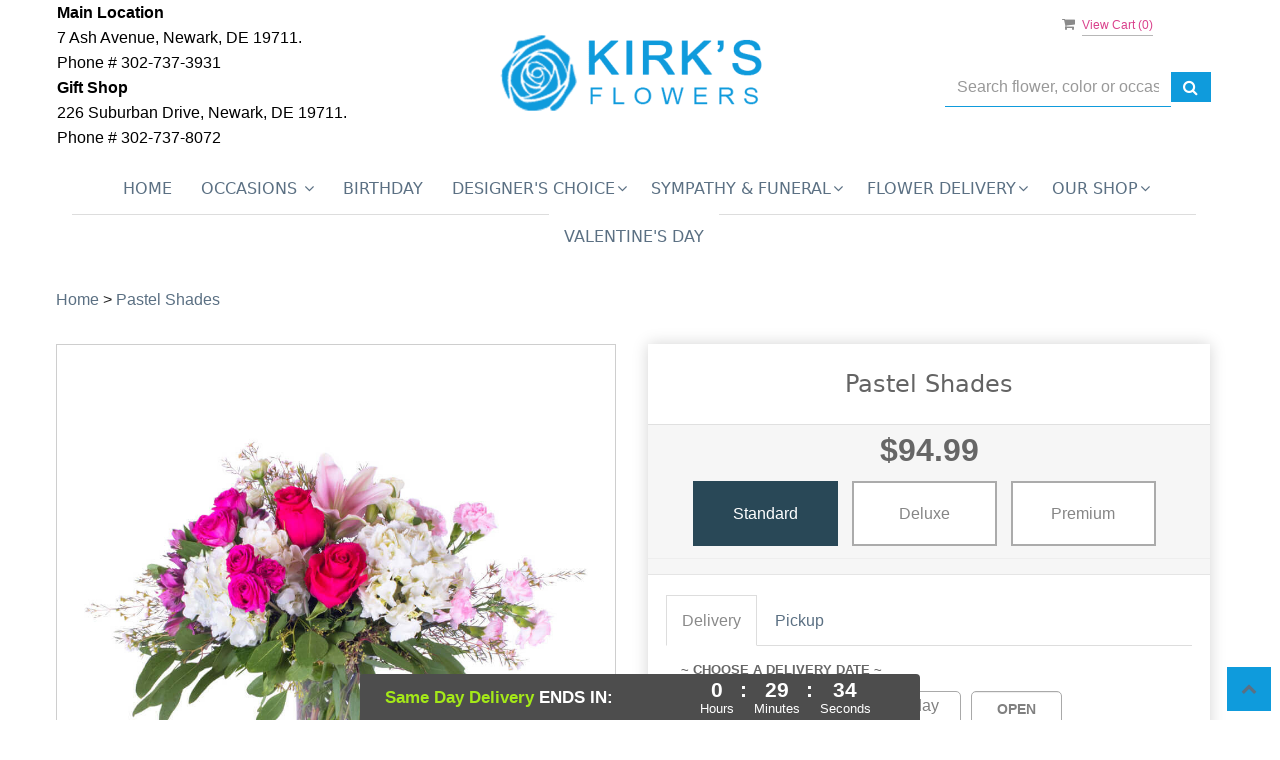

--- FILE ---
content_type: text/html; charset=utf-8
request_url: https://www.kirksflowers.com/flower/pastel-shades/3558602
body_size: 29419
content:

<!DOCTYPE html>
<html lang="en">
<head>

    <meta http-equiv="content-type" content="text/html; charset=utf-8" />
    <meta name="viewport" content="width=device-width,initial-scale=1.0">
    
    
        <meta property="og:title" content="Pastel Shades">
        <meta property="og:description" content="Invited at a posh party and have no idea what to gift? Pastel Shades is exactly what you need. A mix of several flowers in pastel hues, it also has hot pink and purples popping out. The combination of white, pinks, purple and green makes it a stunning piece.&lt;br/&gt;&lt;br/&gt;This gorgeous Pastel Shades bouquet includes White Hydrangea, Hot Pink Roses, Pink Spray Roses, White Spray Roses, Mini Carnations, Purple Peruvian Lily, Wax Flowers, Seeded Eucalyptus, and Variegated pittosporum.&lt;br/&gt;&lt;br/&gt;White and pink are colors of love, grace, compassion, purity and innocence while purple represents luxury and royalty. This arrangement is perfect to be gifted on anniversaries, engagements and birthdays. You can also gift this exotic arrangement to your mom on Mothers’ Day or even your girlfriend or spouse on their birthdays.&lt;br/&gt;&lt;br/&gt;Since we place utmost importance in using only fresh and the best-quality flowers in all our flower bouquets and floral arrangements, based on availability, the actual product design, colors, varieties, and the container may slightly vary from the picture shown above.&lt;br/&gt;">
            <meta property="og:url" content="flower/pastel-shades/3558602">
        <meta property="og:image" content="https://res.cloudinary.com/dizexseir/image/upload/v1623235544/ProImages/Hana056_3.jpg">
        <meta property="product:brand" content="Kirk&#39;s Flowers Inc.">
        <meta property="product:availability" content="in stock">
        <meta property="product:condition" content="new">
        <meta property="product:price:amount" content="124.99">
        <meta property="product:price:currency" content="USD">
            <meta property="product:retailer_item_id" content="3558602">
            <meta property="product:item_group_id" content="">

    
<script>
    // Ensures the cookie is available on all paths by explicitly setting path=/
    document.cookie = "CurrentBrowserPath=" + encodeURIComponent(window.location.pathname) + "; path=/";
</script>



    <title>Pastel Shades Flower Delivery Newark DE - Kirk&#39;s Flowers Inc.</title>
    <meta name="keywords" content="Pastel Shades Flower Delivery Newark DE" />
    <meta name="description" content="Send Pastel Shades flowers from Newark, DE local florist. Kirk&#39;s Flowers Inc. Florist has a large selection of gorgeous floral arrangements and bouquets. We offer same-day flower deliveries for Pastel Shades flowers in Newark, DE." />

<link rel="canonical" href="https://www.kirksflowers.com/flower/pastel-shades/3558602" />

<!-- Facebook Meta Tags -->
<meta property='og:site_name' content='Kirk's Flowers Inc.'>
<meta property='og:url' content = 'https://www.kirksflowers.com/flower/pastel-shades/3558602'>
<meta property='og:type' content='website'>
<meta property='og:title' content = 'Pastel Shades Flower Delivery Newark DE - Kirk's Flowers Inc.'>
<meta property='og:description' content = 'Send Pastel Shades flowers from Newark, DE local florist. Kirk's Flowers Inc. Florist has a large selection of gorgeous floral arrangements and bouquets. We offer same-day flower deliveries for Pastel Shades flowers in Newark, DE.'>
<meta property='og:image' content = 'https://res.cloudinary.com/dizexseir/image/upload/v1656936901/ProImages/i8i7wxjbty6tzsou1aci.png'>

<!-- Twitter Meta Tags -->
<meta name='twitter: card' content='summary_large_image'>
<meta name='twitter: url' content='https://www.kirksflowers.com/flower/pastel-shades/3558602'>
<meta name='twitter: title' content='Pastel Shades Flower Delivery Newark DE - Kirk's Flowers Inc.'>
<meta name='twitter: description' content='Send Pastel Shades flowers from Newark, DE local florist. Kirk's Flowers Inc. Florist has a large selection of gorgeous floral arrangements and bouquets. We offer same-day flower deliveries for Pastel Shades flowers in Newark, DE.'>
<meta name='twitter: image' content='https://res.cloudinary.com/dizexseir/image/upload/v1656936901/ProImages/i8i7wxjbty6tzsou1aci.png'>

<script type='application/ld+json'>{"@context":"https://schema.org/","@type":"Organization","url":"https://www.kirksflowers.com/","logo":"https://res.cloudinary.com/dizexseir/image/upload/v1656936901/ProImages/i8i7wxjbty6tzsou1aci.png","sameAs":["https://www.facebook.com/Kirks-Flowers-Really-Neat-Gift-165070263588432","https://maps.app.goo.gl/owJHA8S9xKGmTVNZ6","https://instagram.com/kirksflowers31?igshid=YmMyMTA2M2Y=","https://www.yelp.com/biz/kirks-flowers-newark-2"]}</script>

<script type='application/ld+json'>{"@context":"https://schema.org","@type":["Florist","LocalBusiness"],"name":"Kirk's Flowers Inc.","description":"Send Pastel Shades flowers from Newark, DE local florist. Kirk's Flowers Inc. Florist has a large selection of gorgeous floral arrangements and bouquets. We offer same-day flower deliveries for Pastel Shades flowers in Newark, DE.","image":"https://res.cloudinary.com/dizexseir/image/upload/w_300,c_limit,f_auto,q_auto/v1656936901/ProImages/i8i7wxjbty6tzsou1aci.png","logo":"https://res.cloudinary.com/dizexseir/image/upload/v1656936901/ProImages/i8i7wxjbty6tzsou1aci.png","@id":"https://www.kirksflowers.com/","url":"https://www.kirksflowers.com/","sameAs":["https://www.facebook.com/Kirks-Flowers-Really-Neat-Gift-165070263588432","https://maps.app.goo.gl/owJHA8S9xKGmTVNZ6","https://instagram.com/kirksflowers31?igshid=YmMyMTA2M2Y=","https://www.yelp.com/biz/kirks-flowers-newark-2"],"telephone":"302-737-3931","email":"kirksflowers@earthlink.net","priceRange":"34.99 - 424.99","address":{"@type":"PostalAddress","streetAddress":"7 Ash Ave","addressLocality":"Newark","addressRegion":"DE","postalCode":"19711","addressCountry":"US"},"geo":{"@type":"GeoCoordinates","latitude":"39.6892721","longitude":"-75.7294489"},"hasMap":"https://maps.app.goo.gl/owJHA8S9xKGmTVNZ6","openingHoursSpecification":[{"@type":"OpeningHoursSpecification","dayOfWeek":["Monday","Tuesday","Wednesday","Thursday","Friday"],"opens":"09:00 AM","closes":"05:00 PM"},{"@type":"OpeningHoursSpecification","dayOfWeek":["Saturday"],"opens":"09:00 AM","closes":"04:00 PM"}],"makesOffer":[{"@type":"Offer","name":"Flower Delivery Service Offer","itemOffered":{"@type":"Service","name":"Flower Delivery in Newark, DE","serviceType":"Florist","areaServed":[{"@type":"Place","name":["Brookside","Claymont","Elkton","Elsmere","Middletown","New Castle","Pike Creek","Wilmington"]}]}},{"@type":"Offer","name":"Same day Local Flower Delivery Promotion","price":"0.00","priceCurrency":"USD","eligibleRegion":{"@type":"City","name":"Newark"},"itemOffered":{"@type":"Service","name":"Flower Delivery"}}]}</script><script type='application/ld+json'>
{
  "@context": "https://schema.org",
  "@type": "BreadcrumbList",
  "name": "Site Map",
  "itemListElement": [
    {
      "@type": "ListItem",
      "position": 1,
      "item": {
        "name": "Home",
        "@id": "https://www.kirksflowers.com/"
      }
    }
    ,
{
  "@type": "ListItem",
  "position": 2,
  "item": {
    "name": "Valentine's Day",
    "@id": "https://www.kirksflowers.com/categories/valentine-s-day/349738"
  }
}
,
{
  "@type": "ListItem",
  "position": 3,
  "item": {
    "name": "Roses by the Dozen",
    "@id": "https://www.kirksflowers.com/categories/roses-by-the-dozen/358088"
  }
}
,
{
  "@type": "ListItem",
  "position": 4,
  "item": {
    "name": "Designer's Choice",
    "@id": "https://www.kirksflowers.com/categories/designer-s-choice/349742"
  }
}
,
{
  "@type": "ListItem",
  "position": 5,
  "item": {
    "name": "Get Well",
    "@id": "https://www.kirksflowers.com/categories/get-well/349718"
  }
}
,
{
  "@type": "ListItem",
  "position": 6,
  "item": {
    "name": "Rose Arrangements",
    "@id": "https://www.kirksflowers.com/categories/rose-arrangements/349715"
  }
}
,
{
  "@type": "ListItem",
  "position": 7,
  "item": {
    "name": "Anniversary",
    "@id": "https://www.kirksflowers.com/categories/anniversary/349717"
  }
}
,
{
  "@type": "ListItem",
  "position": 8,
  "item": {
    "name": "Just Because",
    "@id": "https://www.kirksflowers.com/categories/just-because/349712"
  }
}
,
{
  "@type": "ListItem",
  "position": 9,
  "item": {
    "name": "Birthday",
    "@id": "https://www.kirksflowers.com/categories/birthday/349720"
  }
}
,
{
  "@type": "ListItem",
  "position": 10,
  "item": {
    "name": "Fruit Baskets",
    "@id": "https://www.kirksflowers.com/categories/fruit-baskets/360485"
  }
}
,
{
  "@type": "ListItem",
  "position": 11,
  "item": {
    "name": "Funeral Sprays",
    "@id": "https://www.kirksflowers.com/categories/funeral-sprays/349719"
  }
}
,
{
  "@type": "ListItem",
  "position": 12,
  "item": {
    "name": "Sympathy & Funeral",
    "@id": "https://www.kirksflowers.com/collection/sympathy-funeral/349721"
  }
}
,
{
  "@type": "ListItem",
  "position": 13,
  "item": {
    "name": "Live House Plants",
    "@id": "https://www.kirksflowers.com/categories/live-house-plants/349711"
  }
}
,
{
  "@type": "ListItem",
  "position": 14,
  "item": {
    "name": "Love & Romance",
    "@id": "https://www.kirksflowers.com/categories/love-romance/349710"
  }
}
,
{
  "@type": "ListItem",
  "position": 15,
  "item": {
    "name": "Any Occasion",
    "@id": "https://www.kirksflowers.com/categories/any-occasion/360484"
  }
}
,
{
  "@type": "ListItem",
  "position": 16,
  "item": {
    "name": "New Baby ",
    "@id": "https://www.kirksflowers.com/categories/new-baby/349709"
  }
}
,
{
  "@type": "ListItem",
  "position": 17,
  "item": {
    "name": "Thank You",
    "@id": "https://www.kirksflowers.com/categories/thank-you/349752"
  }
}
,
{
  "@type": "ListItem",
  "position": 18,
  "item": {
    "name": "Basket Arrangements",
    "@id": "https://www.kirksflowers.com/categories/basket-arrangements/349724"
  }
}
,
{
  "@type": "ListItem",
  "position": 19,
  "item": {
    "name": "Business Gifting",
    "@id": "https://www.kirksflowers.com/categories/business-gifting/349792"
  }
}
,
{
  "@type": "ListItem",
  "position": 20,
  "item": {
    "name": "Vase Arrangements",
    "@id": "https://www.kirksflowers.com/categories/vase-arrangements/349739"
  }
}
,
{
  "@type": "ListItem",
  "position": 21,
  "item": {
    "name": "Congratulations",
    "@id": "https://www.kirksflowers.com/categories/congratulations/349751"
  }
}
,
{
  "@type": "ListItem",
  "position": 22,
  "item": {
    "name": "Birthday for Her",
    "@id": "https://www.kirksflowers.com/categories/birthday-for-her/349789"
  }
}
,
{
  "@type": "ListItem",
  "position": 23,
  "item": {
    "name": "Graduation",
    "@id": "https://www.kirksflowers.com/categories/graduation/349749"
  }
}
,
{
  "@type": "ListItem",
  "position": 24,
  "item": {
    "name": "I'm Sorry",
    "@id": "https://www.kirksflowers.com/categories/i-m-sorry/349750"
  }
}
,
{
  "@type": "ListItem",
  "position": 25,
  "item": {
    "name": "Birthday for Mom",
    "@id": "https://www.kirksflowers.com/categories/birthday-for-mom/349790"
  }
}
,
{
  "@type": "ListItem",
  "position": 26,
  "item": {
    "name": "Casket Flowers",
    "@id": "https://www.kirksflowers.com/categories/casket-flowers/349756"
  }
}
,
{
  "@type": "ListItem",
  "position": 27,
  "item": {
    "name": "Birthday for Friend",
    "@id": "https://www.kirksflowers.com/categories/birthday-for-friend/349788"
  }
}
,
{
  "@type": "ListItem",
  "position": 28,
  "item": {
    "name": "Sympathy",
    "@id": "https://www.kirksflowers.com/categories/sympathy/349735"
  }
}
,
{
  "@type": "ListItem",
  "position": 29,
  "item": {
    "name": "Standing Sprays Wreaths",
    "@id": "https://www.kirksflowers.com/categories/standing-sprays-wreaths/349775"
  }
}
,
{
  "@type": "ListItem",
  "position": 30,
  "item": {
    "name": "Thinking of You",
    "@id": "https://www.kirksflowers.com/categories/thinking-of-you/349782"
  }
}
,
{
  "@type": "ListItem",
  "position": 31,
  "item": {
    "name": "Sympathy Bouquets",
    "@id": "https://www.kirksflowers.com/categories/sympathy-bouquets/349777"
  }
}
,
{
  "@type": "ListItem",
  "position": 32,
  "item": {
    "name": "Sympathy Floral Baskets",
    "@id": "https://www.kirksflowers.com/categories/sympathy-floral-baskets/349778"
  }
}
,
{
  "@type": "ListItem",
  "position": 33,
  "item": {
    "name": "Housewarming",
    "@id": "https://www.kirksflowers.com/categories/housewarming/349748"
  }
}
,
{
  "@type": "ListItem",
  "position": 34,
  "item": {
    "name": "Housewarming Gifts",
    "@id": "https://www.kirksflowers.com/categories/housewarming-gifts/349761"
  }
}
,
{
  "@type": "ListItem",
  "position": 35,
  "item": {
    "name": "New Year's Day",
    "@id": "https://www.kirksflowers.com/categories/new-year-s-day/349744"
  }
}
,
{
  "@type": "ListItem",
  "position": 36,
  "item": {
    "name": "New Year's Eve",
    "@id": "https://www.kirksflowers.com/categories/new-year-s-eve/349766"
  }
}
,
{
  "@type": "ListItem",
  "position": 37,
  "item": {
    "name": "Same Day Flower Delivery",
    "@id": "https://www.kirksflowers.com/categories/same-day-flower-delivery/349722"
  }
}

  ]
}
</script>


<!--Favicon Icons-->
        <link rel="icon" href="https://www.hanafloralpos2.com/images/proimages/favicon(54).png" type="image/x-icon" />
        <link rel="shortcut icon" href="https://www.hanafloralpos2.com/images/proimages/favicon(54).png" type="image/x-icon" />


<!-- Template CSS -->
<link href='https://hana-cdn-g9fcbgbya0azddab.a01.azurefd.net/ecommerce/Content/KirksFlowers/css/style.min.css' rel='stylesheet'/><link href='https://hana-cdn-g9fcbgbya0azddab.a01.azurefd.net/ecommerce/Content/commoncss/ExitIntent.min.css' rel='stylesheet'/>
<link rel="preload" href="/Content/commoncss/font-awesome.min.css?v=0123065716" as="style" onload="this.rel = 'stylesheet'">
<link href='https://hana-cdn-g9fcbgbya0azddab.a01.azurefd.net/ecommerce/Content/commoncss/toastr.min.css' rel='stylesheet'/>
<link href='https://hana-cdn-g9fcbgbya0azddab.a01.azurefd.net/ecommerce/Content/commoncss/labs.min.css' rel='stylesheet'/>
<link href='https://hana-cdn-g9fcbgbya0azddab.a01.azurefd.net/ecommerce/Content/commoncss/masonry.min.css' rel='stylesheet'/>
<link href='https://hana-cdn-g9fcbgbya0azddab.a01.azurefd.net/ecommerce/Content/commoncss/BannerModel.min.css?v=1.1' rel='stylesheet'/> 

<style>
    .product-name {
        display: block;
    }

    b, strong {
        font-weight: bold;
    }

    body {
        background: #ffffff;
    }

    a.product_img_link {
        min-height: 280px;
    }

    .quick-search {
        display: flow-root;
    }

    .hd-after a {
        font-size: 30px;
    }

    .pretty.p-round .state label:after, .pretty.p-round .state label:before {
        border-radius: 0%;
    }

    .pretty.p-svg .state .svg {
        font-size: 1.1em;
    }

    @media only screen and (max-width:767px) {
        .ViewCart {
            top: 0%;
        }

        .columns-container {
            padding: 0 20px;
        }

        .cat-catalog .product-name {
            white-space: initial !important;
        }

        .desktoppro {
            display: none !important;
        }
    }

    @media only screen and (min-width:767px) {
        .mobilepro {
            display: none !important;
        }
    }

    a.product_img_link {
        min-height: 280px;
        background-size: contain;
        background-position: top center;
        background-repeat: no-repeat;
    }
</style>
<style>

        body {
            background: #fff;
        }

        .footer-center .container {
            padding-left: 15px;
        }

        .pro-img #ProductImg {
            margin: auto;
        }

        .product-name {
            display: block;
        }

        a.product_img_link {
            min-height: 280px;
        }

        .quick-search {
            display: flow-root;
        }

        .pretty.p-round .state label:after, .pretty.p-round .state label:before {
            border-radius: 0%;
        }

        .pretty.p-svg .state .svg {
            font-size: 1.1em;
        }

        @media only screen and (max-width:767px) {
            .ViewCart {
                top: 0%;
            }

            .columns-container {
                padding: 0 20px;
            }

            .cat-catalog .product-name {
                white-space: initial !important;
            }

            .desktoppro {
                display: none !important;
            }
        }

        @media only screen and (min-width:767px) {
            .mobilepro {
                display: none !important;
            }
        }

        a.product_img_link {
            min-height: 280px;
            background-size: contain;
            background-position: top center;
            background-repeat: no-repeat;
        }
        .sticky {
            width: 100% !important;
        }
        .sticky #navigation-menu{
            margin: 0.0em 0;
        }
        .ViewCart {
            position: relative;
        }
        @media only screen and (min-width: 991px) {
            .quick-search {
            margin-top: 7% !important;
            }
        }
</style>

    


    <!---google analytics--->
    <!--Added by Chand for #100977-->

<!-- Global site tag (gtag.js) - Google Analytics -->
						<script async src="https://www.googletagmanager.com/gtag/js?id=G-EZ6NTRYWM1"></script>
						<script>
						  window.dataLayer = window.dataLayer || [];
						  function gtag(){dataLayer.push(arguments);}
						  gtag('js', new Date());
						  gtag('config', 'G-EZ6NTRYWM1');
						</script>
    <!--End #100977-->
    <!------>


</head>
<body class="landing">
    


    <!--Header-->
    <!-- Header -->
<div id="all">

    <div id="HeaderBanner"></div>
    <div id="columns" class="columns-container">
        <div id="vp_bodycontent" class="container">
            <header id="top-header">
                <div class="header-main ht-header">
                    <div class="container">
                        <span onclick="VeiwCartDetails()" class="ViewCart"><a id="BtnCart"><i class="fa fa-shopping-cart"></i> <span>View Cart (<span id="CartitemCount"></span>)</span></a></span>
                        <div class="row">
                            <div class="col-lg-4 col-md-4 col-sm-12 col-xs-12">
                                <p style="color: #000;line-height: 160%;">
                                    <b>Main Location</b><br />
                                    7 Ash Avenue, Newark, DE 19711.<br />Phone # 302-737-3931<br />
                                    <b>Gift Shop</b><br />
                                    226 Suburban Drive, Newark, DE 19711. <br />
                                    Phone # 302-737-8072
                                </p>
                            </div>
                            <div class="col-lg-4 col-md-4 col-sm-12 col-xs-12 logoDiv text-center">
                                <div class="logo" id="vp_logo">
                                    <a class="hd-logo" href="https://www.kirksflowers.com/">
                                                <img id="ShopLogo" class="logo cld-responsive lazyload" src="https://res.cloudinary.com/dizexseir/image/upload/w_300,c_limit,f_auto,q_auto/v1656936901/ProImages/i8i7wxjbty6tzsou1aci.png" loading="lazy" alt="Kirk&#39;s Flowers Inc. - Newark, DE Florist">

                                    </a>
                                </div><!--end logo-->
                            </div>
                            <div class="col-lg-3 col-md-3 col-xs-12 col-sm-12 col-md-offset-1">
                                <div>
                                    

<div class="row quick-search" style="margin-top: 0%;">
    <div class="col-md-12 col-xs-12 pull-right">
        <div class="ui-widget">
            <div class="input-group">
                <input id="txtSearch" placeholder="Search flower, color or occasion" class="form-control" aria-label="Text input with multiple buttons"> 
                <div class="input-group-btn"><button id="BtnSearch" type="button" class="btn btn-default"><i class="fa fa-search" aria-hidden="true" style="font-size: 16px;"></i></button></div>
            </div>
        </div>
    </div>
</div>

                                </div>
                            </div>
                            


                            <div class="col-lg-12 col-md-12 col-sm-12 col-xs-12">
                                <div class="topheader-navholder" id="top-navbar-nav">
                                    <nav>
                                        <div id="MobileMenu">
                                            <div id="MobileMenuTemplate">
    <!--Mobile menu-->
    <nav class="navbar navbar-default">
        <div class="container-fluid">
            <!--Toggle Button-->
            <div class="navbar-header">
                <button type="button" class="navbar-toggle collapsed" data-toggle="collapse" data-target="#bs-example-navbar-collapse-1" aria-expanded="false">
                    <span class="sr-only">Toggle navigation</span>
                    <span class="icon-bar"></span>
                    <span class="icon-bar"></span>
                    <span class="icon-bar"></span>
                </button>
                <a class="navbar-brand" href="#">Navigation Menu</a>
            </div>
            <!-- Navigation Menu -->
            <div class="collapse navbar-collapse" id="bs-example-navbar-collapse-1">
                <ul class="nav navbar-nav">
                                    <li>

                                            <a class="MenuLink" href='/home'>Home</a>
                                    </li>
                                    <li>
                                            <a href="#" class="dropdown-toggle" data-toggle="dropdown" role="button" aria-haspopup="true" aria-expanded="false">Occasions  <span class="caret"></span></a>


                                        <ul class="dropdown-menu">
                                                <div class="col-md-12">
                                                    <li>
                                                            <a target="_self" href='https://www.kirksflowers.com/categories/birthday/349720'>Birthday</a>


                                                    </li>
                                                </div>
                                                <div class="col-md-12">
                                                    <li>
                                                            <a target="_self" href='https://www.kirksflowers.com/categories/rose-arrangements/349715'>Rose Arrangements</a>


                                                    </li>
                                                </div>
                                                <div class="col-md-12">
                                                    <li>
                                                            <a target="_self" href='https://www.kirksflowers.com/categories/get-well/349718'>Get Well</a>


                                                    </li>
                                                </div>
                                                <div class="col-md-12">
                                                    <li>
                                                            <a target="_self" href='https://www.kirksflowers.com/collection/sympathy-funeral/349721'>Sympathy &amp; Funeral</a>


                                                    </li>
                                                </div>
                                                <div class="col-md-12">
                                                    <li>
                                                            <a target="_self" href='https://www.kirksflowers.com/categories/roses-by-the-dozen/358088'>Roses by the Dozen</a>


                                                    </li>
                                                </div>
                                                <div class="col-md-12">
                                                    <li>
                                                            <a target="_self" href='https://www.kirksflowers.com/categories/love-romance/349710'>Love &amp; Romance</a>


                                                    </li>
                                                </div>
                                                <div class="col-md-12">
                                                    <li>
                                                            <a target="_self" href='https://www.kirksflowers.com/categories/fruit-baskets/360485'>Fruit Baskets</a>


                                                    </li>
                                                </div>
                                                <div class="col-md-12">
                                                    <li>
                                                            <a target="_self" href='https://www.kirksflowers.com/categories/live-house-plants/349711'>Live House Plants</a>


                                                    </li>
                                                </div>
                                                <div class="col-md-12">
                                                    <li>
                                                            <a target="_self" href='https://www.kirksflowers.com/categories/thank-you/349752'>Thank You</a>


                                                    </li>
                                                </div>
                                                <div class="col-md-12">
                                                    <li>
                                                            <a target="_self" href='https://www.kirksflowers.com/categories/anniversary/349717'>Anniversary</a>


                                                    </li>
                                                </div>
                                                <div class="col-md-12">
                                                    <li>
                                                            <a target="_self" href='https://www.kirksflowers.com/categories/just-because/349712'>Just Because</a>


                                                    </li>
                                                </div>
                                                <div class="col-md-12">
                                                    <li>
                                                            <a target="_self" href='https://www.kirksflowers.com/categories/new-baby/349709'>New Baby</a>


                                                    </li>
                                                </div>
                                                <div class="col-md-12">
                                                    <li>
                                                            <a target="_self" href='https://www.kirksflowers.com/categories/vase-arrangements/349739'>Vase Arrangements</a>


                                                    </li>
                                                </div>
                                                <div class="col-md-12">
                                                    <li>
                                                            <a target="_self" href='https://www.kirksflowers.com/categories/winter/349740'>Winter</a>


                                                    </li>
                                                </div>
                                                <div class="col-md-12">
                                                    <li>
                                                            <a target="_self" href='https://www.kirksflowers.com/categories/valentine-s-day/349738'>Valentine&#39;s Day</a>


                                                    </li>
                                                </div>

                                        </ul>
                                    </li>
                                    <li>

                                                <a class="MenuLink" target="_self" href='https://www.kirksflowers.com/categories/birthday/349720'>Birthday</a>
                                    </li>
                                    <li>
                                            <a href="#" class="dropdown-toggle" data-toggle="dropdown" role="button" aria-haspopup="true" aria-expanded="false">Designer&#39;s Choice <span class="caret"></span></a>


                                        <ul class="dropdown-menu">
                                                <div class="col-md-12">
                                                    <li>
                                                            <a target="_self" href='https://www.kirksflowers.com/categories/designer-s-choice/349742'>Designer’s Choice</a>


                                                    </li>
                                                </div>

                                        </ul>
                                    </li>
                                    <li>
                                            <a href="#" class="dropdown-toggle" data-toggle="dropdown" role="button" aria-haspopup="true" aria-expanded="false">Sympathy &amp; Funeral <span class="caret"></span></a>


                                        <ul class="dropdown-menu">
                                                <div class="col-md-12">
                                                    <li>
                                                            <a target="_self" href='https://www.kirksflowers.com/categories/funeral-sprays/349719'>Funeral Standing Sprays</a>


                                                    </li>
                                                </div>
                                                <div class="col-md-12">
                                                    <li>
                                                            <a target="_self" href='https://www.kirksflowers.com/categories/for-the-home-service/349759'>Sympathy</a>


                                                    </li>
                                                </div>
                                                <div class="col-md-12">
                                                    <li>
                                                            <a target="_self" href='https://www.kirksflowers.com/categories/casket-sprays/384931'>Casket Sprays</a>


                                                    </li>
                                                </div>

                                        </ul>
                                    </li>
                                    <li>
                                            <a href="#" class="dropdown-toggle" data-toggle="dropdown" role="button" aria-haspopup="true" aria-expanded="false">Flower Delivery <span class="caret"></span></a>


                                        <ul class="dropdown-menu">
                                                <div class="col-md-12">
                                                    <li>
                                                            <a target="_self" href='https://www.kirksflowers.com/hospital-flower-delivery'>Hospital Flower Delivery</a>


                                                    </li>
                                                </div>
                                                <div class="col-md-12">
                                                    <li>
                                                            <a target="_self" href='https://www.kirksflowers.com/funeral-homes-flower-delivery'>Funeral Homes Flower Delivery</a>


                                                    </li>
                                                </div>
                                                <div class="col-md-12">
                                                    <li>
                                                            <a target="_self" href='https://www.kirksflowers.com/nearbyfloristlocal'>Nearby Area Flower Delivery</a>


                                                    </li>
                                                </div>
                                                <div class="col-md-12">
                                                    <li>
                                                            <a target="_self" href='https://www.kirksflowers.com/nearbyfloristlocal/brookside-flower-delivery/5911'>Brookside Flower Delivery</a>


                                                    </li>
                                                </div>
                                                <div class="col-md-12">
                                                    <li>
                                                            <a target="_self" href='https://www.kirksflowers.com/nearbyfloristlocal/elkton-flower-delivery/5913'>Elkton Flower Delivery</a>


                                                    </li>
                                                </div>
                                                <div class="col-md-12">
                                                    <li>
                                                            <a target="_self" href='https://www.kirksflowers.com/nearbyfloristlocal/elsmere-flower-delivery/5915'>Elsmere Flower Delivery</a>


                                                    </li>
                                                </div>
                                                <div class="col-md-12">
                                                    <li>
                                                            <a target="_self" href='https://www.kirksflowers.com/nearbyfloristlocal/new-castle-flower-delivery/5916'>New Castle Flower Delivery</a>


                                                    </li>
                                                </div>
                                                <div class="col-md-12">
                                                    <li>
                                                            <a target="_self" href='https://www.kirksflowers.com/nearbyfloristlocal/pike-creek-flower-delivery/5912'>Pike Creek Flower Delivery</a>


                                                    </li>
                                                </div>

                                        </ul>
                                    </li>
                                    <li>
                                            <a href="#" class="dropdown-toggle" data-toggle="dropdown" role="button" aria-haspopup="true" aria-expanded="false">Our Shop <span class="caret"></span></a>


                                        <ul class="dropdown-menu">
                                                <div class="col-md-12">
                                                    <li>
                                                            <a target="_self" href='https://www.kirksflowers.com/content/about-us'>About Us</a>


                                                    </li>
                                                </div>
                                                <div class="col-md-12">
                                                    <li>
                                                            <a target="_self" href='https://www.kirksflowers.com/content/terms-conditions'>Terms and Conditions</a>


                                                    </li>
                                                </div>
                                                <div class="col-md-12">
                                                    <li>
                                                            <a target="_self" href='https://www.kirksflowers.com/content/privacy-policy'>Privacy Policy</a>


                                                    </li>
                                                </div>
                                                <div class="col-md-12">
                                                    <li>
                                                            <a target="_self" href='https://www.kirksflowers.com/contact'>Contact Us</a>


                                                    </li>
                                                </div>
                                                <div class="col-md-12">
                                                    <li>
                                                            <a target="_self" href='https://www.kirksflowers.com/content/faq'>FAQ</a>


                                                    </li>
                                                </div>

                                        </ul>
                                    </li>
                                    <li>

                                                <a class="MenuLink" target="_self" href='https://www.kirksflowers.com/categories/valentine-s-day/349738'>Valentine&#39;s Day</a>
                                    </li>


                </ul>

            </div><!-- /.navbar-collapse -->
        </div><!-- /.container-fluid -->
    </nav>
    <!--end mobile menu-->
</div>
                                        </div>
                                        <div id="MenuList" class="collapse navbar-collapse">
                                            


<!-- Top Banner: Only shows when at top -->
<div id="top-banner" style="background-color: #3c3c3c; color: white; padding: 10px 20px; border-bottom: 1px solid #ccc; display:none;">
    <div style="display: flex; justify-content: space-between; align-items: center; max-width: 60%; margin: 0 auto;">
        <div style="font-size: 20px; font-weight: bold;">
            <a style="color:white;" href="/" title="Kirk&#39;s Flowers Inc. - Flower Delivery Newark DE"> Kirk&#39;s Flowers Inc.</a>
        </div>
        <div style="font-size: 14px;">
            Exclusive Design &amp; Hand Delivered!
        </div>
    </div>
</div>


<div id="MenuTemplate">
    <nav id="navigation-menu">
        <ul class="nav navbar-nav megamenu">
                        <li>
                                <a class="MenuLink" href='/home'>Home</a>

                        </li>
                            <div class="dropdown">
                                    <a href='https://www.kirksflowers.com/' target="_self" class="drop-btn MenuLink">Occasions <span class="fa fa-angle-down"></span></a>

                                <div class="dropdown-menu custom-dropdown">
                                    <ul class="row">
                                            <div class="col-xs-4">
                                            <li>
                                                    <a class="MenuLink" target="_self" href='https://www.kirksflowers.com/categories/birthday/349720'>Birthday</a>
                                            </li>
                                    </div>
                                            <div class="col-xs-4">
                                            <li>
                                                    <a class="MenuLink" target="_self" href='https://www.kirksflowers.com/categories/rose-arrangements/349715'>Rose Arrangements</a>
                                            </li>
                                    </div>
                                            <div class="col-xs-4">
                                            <li>
                                                    <a class="MenuLink" target="_self" href='https://www.kirksflowers.com/categories/get-well/349718'>Get Well</a>
                                            </li>
                                    </div>
                                            <div class="col-xs-4">
                                            <li>
                                                    <a class="MenuLink" target="_self" href='https://www.kirksflowers.com/collection/sympathy-funeral/349721'>Sympathy &amp; Funeral</a>
                                            </li>
                                    </div>
                                            <div class="col-xs-4">
                                            <li>
                                                    <a class="MenuLink" target="_self" href='https://www.kirksflowers.com/categories/roses-by-the-dozen/358088'>Roses by the Dozen</a>
                                            </li>
                                    </div>
                                            <div class="col-xs-4">
                                            <li>
                                                    <a class="MenuLink" target="_self" href='https://www.kirksflowers.com/categories/love-romance/349710'>Love &amp; Romance</a>
                                            </li>
                                    </div>
                                            <div class="col-xs-4">
                                            <li>
                                                    <a class="MenuLink" target="_self" href='https://www.kirksflowers.com/categories/fruit-baskets/360485'>Fruit Baskets</a>
                                            </li>
                                    </div>
                                            <div class="col-xs-4">
                                            <li>
                                                    <a class="MenuLink" target="_self" href='https://www.kirksflowers.com/categories/live-house-plants/349711'>Live House Plants</a>
                                            </li>
                                    </div>
                                            <div class="col-xs-4">
                                            <li>
                                                    <a class="MenuLink" target="_self" href='https://www.kirksflowers.com/categories/thank-you/349752'>Thank You</a>
                                            </li>
                                    </div>
                                            <div class="col-xs-4">
                                            <li>
                                                    <a class="MenuLink" target="_self" href='https://www.kirksflowers.com/categories/anniversary/349717'>Anniversary</a>
                                            </li>
                                    </div>
                                            <div class="col-xs-4">
                                            <li>
                                                    <a class="MenuLink" target="_self" href='https://www.kirksflowers.com/categories/just-because/349712'>Just Because</a>
                                            </li>
                                    </div>
                                            <div class="col-xs-4">
                                            <li>
                                                    <a class="MenuLink" target="_self" href='https://www.kirksflowers.com/categories/new-baby/349709'>New Baby</a>
                                            </li>
                                    </div>
                                            <div class="col-xs-4">
                                            <li>
                                                    <a class="MenuLink" target="_self" href='https://www.kirksflowers.com/categories/vase-arrangements/349739'>Vase Arrangements</a>
                                            </li>
                                    </div>
                                            <div class="col-xs-4">
                                            <li>
                                                    <a class="MenuLink" target="_self" href='https://www.kirksflowers.com/categories/winter/349740'>Winter</a>
                                            </li>
                                    </div>
                                            <div class="col-xs-4">
                                            <li>
                                                    <a class="MenuLink" target="_self" href='https://www.kirksflowers.com/categories/valentine-s-day/349738'>Valentine&#39;s Day</a>
                                            </li>
                                    </div>

                                </ul>
                        </div>
                        </div>
                        <li>
                                    <a class="MenuLink" target="_self" href='https://www.kirksflowers.com/categories/birthday/349720'>Birthday</a>

                        </li>
                            <div class="dropdown">
                                    <a href='https://www.kirksflowers.com/categories/designer-s-choice/349742' target="_self" class="drop-btn MenuLink">Designer&#39;s Choice<span class="fa fa-angle-down"></span></a>

                                <div class="dropdown-menu custom-dropdown">
                                    <ul class="row">
                                            <div class="col-xs-4">
                                            <li>
                                                    <a class="MenuLink" target="_self" href='https://www.kirksflowers.com/categories/designer-s-choice/349742'>Designer’s Choice</a>
                                            </li>
                                    </div>

                                </ul>
                        </div>
                        </div>
                            <div class="dropdown">
                                    <a href='https://www.kirksflowers.com/' target="_self" class="drop-btn MenuLink">Sympathy &amp; Funeral<span class="fa fa-angle-down"></span></a>

                                <div class="dropdown-menu custom-dropdown">
                                    <ul class="row">
                                            <div class="col-xs-4">
                                            <li>
                                                    <a class="MenuLink" target="_self" href='https://www.kirksflowers.com/categories/funeral-sprays/349719'>Funeral Standing Sprays</a>
                                            </li>
                                    </div>
                                            <div class="col-xs-4">
                                            <li>
                                                    <a class="MenuLink" target="_self" href='https://www.kirksflowers.com/categories/for-the-home-service/349759'>Sympathy</a>
                                            </li>
                                    </div>
                                            <div class="col-xs-4">
                                            <li>
                                                    <a class="MenuLink" target="_self" href='https://www.kirksflowers.com/categories/casket-sprays/384931'>Casket Sprays</a>
                                            </li>
                                    </div>

                                </ul>
                        </div>
                        </div>
                            <div class="dropdown">
                                    <a href='https://www.kirksflowers.com/' target="_self" class="drop-btn MenuLink">Flower Delivery<span class="fa fa-angle-down"></span></a>

                                <div class="dropdown-menu custom-dropdown">
                                    <ul class="row">
                                            <div class="col-xs-4">
                                            <li>
                                                    <a class="MenuLink" target="_self" href='https://www.kirksflowers.com/hospital-flower-delivery'>Hospital Flower Delivery</a>
                                            </li>
                                    </div>
                                            <div class="col-xs-4">
                                            <li>
                                                    <a class="MenuLink" target="_self" href='https://www.kirksflowers.com/funeral-homes-flower-delivery'>Funeral Homes Flower Delivery</a>
                                            </li>
                                    </div>
                                            <div class="col-xs-4">
                                            <li>
                                                    <a class="MenuLink" target="_self" href='https://www.kirksflowers.com/nearbyfloristlocal'>Nearby Area Flower Delivery</a>
                                            </li>
                                    </div>
                                            <div class="col-xs-4">
                                            <li>
                                                    <a class="MenuLink" target="_self" href='https://www.kirksflowers.com/nearbyfloristlocal/brookside-flower-delivery/5911'>Brookside Flower Delivery</a>
                                            </li>
                                    </div>
                                            <div class="col-xs-4">
                                            <li>
                                                    <a class="MenuLink" target="_self" href='https://www.kirksflowers.com/nearbyfloristlocal/elkton-flower-delivery/5913'>Elkton Flower Delivery</a>
                                            </li>
                                    </div>
                                            <div class="col-xs-4">
                                            <li>
                                                    <a class="MenuLink" target="_self" href='https://www.kirksflowers.com/nearbyfloristlocal/elsmere-flower-delivery/5915'>Elsmere Flower Delivery</a>
                                            </li>
                                    </div>
                                            <div class="col-xs-4">
                                            <li>
                                                    <a class="MenuLink" target="_self" href='https://www.kirksflowers.com/nearbyfloristlocal/new-castle-flower-delivery/5916'>New Castle Flower Delivery</a>
                                            </li>
                                    </div>
                                            <div class="col-xs-4">
                                            <li>
                                                    <a class="MenuLink" target="_self" href='https://www.kirksflowers.com/nearbyfloristlocal/pike-creek-flower-delivery/5912'>Pike Creek Flower Delivery</a>
                                            </li>
                                    </div>

                                </ul>
                        </div>
                        </div>
                            <div class="dropdown">
                                    <a href='https://www.kirksflowers.com/' target="" class="drop-btn MenuLink">Our Shop<span class="fa fa-angle-down"></span></a>

                                <div class="dropdown-menu custom-dropdown">
                                    <ul class="row">
                                            <div class="col-xs-4">
                                            <li>
                                                    <a class="MenuLink" target="_self" href='https://www.kirksflowers.com/content/about-us'>About Us</a>
                                            </li>
                                    </div>
                                            <div class="col-xs-4">
                                            <li>
                                                    <a class="MenuLink" target="_self" href='https://www.kirksflowers.com/content/terms-conditions'>Terms and Conditions</a>
                                            </li>
                                    </div>
                                            <div class="col-xs-4">
                                            <li>
                                                    <a class="MenuLink" target="_self" href='https://www.kirksflowers.com/content/privacy-policy'>Privacy Policy</a>
                                            </li>
                                    </div>
                                            <div class="col-xs-4">
                                            <li>
                                                    <a class="MenuLink" target="_self" href='https://www.kirksflowers.com/contact'>Contact Us</a>
                                            </li>
                                    </div>
                                            <div class="col-xs-4">
                                            <li>
                                                    <a class="MenuLink" target="_self" href='https://www.kirksflowers.com/content/faq'>FAQ</a>
                                            </li>
                                    </div>

                                </ul>
                        </div>
                        </div>
                        <li>
                                    <a class="MenuLink" target="_self" href='https://www.kirksflowers.com/categories/valentine-s-day/349738'>Valentine&#39;s Day</a>

                        </li>

            </ul>

            </nav>
            </div>
                                        </div>
                                    </nav>
                                </div>
                            </div>
                        </div>
                    </div>
                </div>
                
            </header>
            
            <div id="HeaderCoupon">
            </div>


    <div class="bread-crumb" style="margin-top: 10px;"><a href='https://www.kirksflowers.com/' title='Home'>Home</a> > <a title=Pastel Shades>Pastel Shades</a></div>
    <!--body-->
    


<script type="application/ld+json">
    {
  "@context": "https://schema.org/",
  "@type": "Product",
  "name": "Pastel Shades",
  "brand": {
    "@type": "Brand",
    "name": "Kirk's Flowers Inc."
  },
  "image": "https://res.cloudinary.com/dizexseir/image/upload/v1623235072/ProImages/Hana056_1.jpg",
  "description": "Send Pastel Shades flowers from local Newark DE florist. We offer same-day flower deliveries for Pastel Shades flowers in Newark DE.",
  "sku": "",
  "offers": [
  {
    "@type": "AggregateOffer",
    "lowPrice": "94.99",
    "highPrice": "124.99",
    "priceCurrency": "USD",
    "offerCount": "1"
  },
  {
    "@type": "Offer",
    "price": "94.99",
    "priceCurrency": "USD",
    "availability": "https://schema.org/InStock",
    "priceValidUntil": "2100-12-31"
  }
]
}

</script><script type="application/ld+json">
    {
      "@context": "https://schema.org/",
      "@type": "Product",
      "name": "Pastel Shades",
      "url": "https://www.kirksflowers.com/flower/pastel-shades/3558602",

      "aggregateRating": { //Fetch the review data as available on the product page

        "@type": "AggregateRating",
        "ratingValue": "5",
        "reviewCount": "72",
        "bestRating": "5",
        "worstRating": "1"
      },
      "mainEntityOfPage": {
        "@type": "WebPage",
        "@id": "https://www.kirksflowers.com/flower/pastel-shades/3558602"
      }
    }
</script><script type="application/ld+json">
    {
        "@context":"https://schema.org/",
        "@type":"BreadcrumbList",
        "itemListElement":[
            {
                "@type":"ListItem",
                "position":1,
                "item": {
  		            "name": "Home",
  		            "@id": "https://www.kirksflowers.com"
                }
            },
            {
                "@type":"ListItem",
                "position":2,
                "item": {
  		            "name": "Pastel Shades",
  		            "@id": "https://www.kirksflowers.com/flower/pastel-shades/3558602"
                }
            }
        ]
    }
</script> 

<input type="hidden" id="hdnIsCustomURLsInDB" value="True" />


<style>
    #CustemerReviews {
        overflow-y: auto;
        max-height: 500px;
    }

        /*/ width /*/
        #CustemerReviews::-webkit-scrollbar {
            width: 10px;
        }

        /*/ Track /*/
        #CustemerReviews::-webkit-scrollbar-track {
            background-color: #f1f1f1
        }

        /*/ Handle /*/
        #CustemerReviews::-webkit-scrollbar-thumb {
            background: #ccc7c7;
        }

    /*Added by chand dakhara for #114031*/
    #dealofday {
        display: none;
    }
    #reviews{
        display: none;
    }
    /*End #114031*/
</style>
<link href='/Content/commoncss/product-detail-page.css?v=0123065716' rel='stylesheet'/> 



<input type="hidden" value="flwrshop,flwrshopwest" id="hdnAllProductShop" />
    <div id="BindProductDetails">
        <!--Condition Added by Chand Dakhara for #100976-->
 <!--Added by shailja for #159423-->
 <!--Added for #171404 on 07/04/2023 -->
 <!--Added for #171404-->

<!--Added by Umang for #171404 on 07/04/2023-->
<link href='https://hana-cdn-g9fcbgbya0azddab.a01.azurefd.net/ecommerce/Content/Plugin/sweetalert/sweetalert.css' rel='stylesheet'/> 
<script>
    var ProductDetailsData = [{"productmatch":null,"catalogid":3558602.0,"ccategory":null,"cname":"Standard","cprice":94.99,"cimageurl":"https://res.cloudinary.com/dizexseir/image/upload/v1623235072/ProImages/Hana056_1.jpg","OrderID":null,"extendedimage":"https://res.cloudinary.com/dizexseir/image/upload/v1623235072/ProImages/Hana056_1.jpg","pother1":"checked","cdescription":null,"HanaPromoSort":null,"ccode":null,"SearchTerm":null,"catDescription":null,"Url":"flower/pastel-shades/3558602","Availability":null,"Condition":null,"Currency":null,"metaprice":"125.0","metaimageurl":null,"ChildProducts":null,"ExtraImages":null,"SubstitutionalMessage":null,"GuaranteeIcon":null,"GuaranteeText":null,"HideAddOn":null,"producttype":null,"HolidayPricingFromDate":null,"HolidayPricingToDate":null,"PriceChange":"0.0","ProductAddons":null,"PriceList":null,"ImageList":null,"SHOP_NAME":null,"FloristUrl":null,"Hide":null,"MarketPlaceStorematch":null,"MarketPlaceShopId":"0","Category":null,"ShopDateTime":null,"Recipe":"Good\n2 hydrangea\n4 hot pink roses\n1 pink lily\n2 pink spray roses\n2 white spray roses\n3 mini carnations\n2 purple peruvian lily\nwax flowers\n\nBetter\n2 hydrangea\n6 hot pink roses\n1 pink lily\n2 pink spray roses\n2 white spray roses\n3 mini carnations\n2 purple peruvian lily\nwax flowers\n\nBest\n2 hydrangea\n8 hot pink roses\n1 pink lily\n2 pink spray roses\n2 white spray roses\n3 mini carnations\n2 purple peruvian lily\nwax flowers","ColorCodes":null,"OfferText":null,"OfferText2":null,"BreadCrumbSchemaTag":"","imgAltTag":"","linkTitle":"","Basecprice":null,"Item_Variant_Id":2034603,"ItemType":"Item","IsBestFlorist":false,"IsDelivery":true,"IsPickUp":true,"IsThirdPartyDelivery":false,"IsDifferentTypeOfDelivery":false,"CartProductType":null,"Msg":null,"Note":"","InventoryQty":10000.0,"IsInventoryAvailable":false,"RecipientDetail":null,"Flower":"","IsSubscription":false,"AddOnDesignID":null,"AddOnDesignPage":null,"BreadCrumText":"","MinPrice":0.0,"MaxPrice":0.0,"ProductSchemaTag":""},{"productmatch":null,"catalogid":3558602.0,"ccategory":null,"cname":"Deluxe","cprice":104.99,"cimageurl":"https://res.cloudinary.com/dizexseir/image/upload/v1623235445/ProImages/Hana056_2.jpg","OrderID":null,"extendedimage":"https://res.cloudinary.com/dizexseir/image/upload/v1623235445/ProImages/Hana056_2.jpg","pother1":"","cdescription":null,"HanaPromoSort":null,"ccode":null,"SearchTerm":null,"catDescription":null,"Url":"flower/pastel-shades/3558602","Availability":null,"Condition":null,"Currency":null,"metaprice":"125.0","metaimageurl":null,"ChildProducts":null,"ExtraImages":null,"SubstitutionalMessage":null,"GuaranteeIcon":null,"GuaranteeText":null,"HideAddOn":null,"producttype":null,"HolidayPricingFromDate":null,"HolidayPricingToDate":null,"PriceChange":"0.0","ProductAddons":null,"PriceList":null,"ImageList":null,"SHOP_NAME":null,"FloristUrl":null,"Hide":null,"MarketPlaceStorematch":null,"MarketPlaceShopId":"0","Category":null,"ShopDateTime":null,"Recipe":"Good\n2 hydrangea\n4 hot pink roses\n1 pink lily\n2 pink spray roses\n2 white spray roses\n3 mini carnations\n2 purple peruvian lily\nwax flowers\n\nBetter\n2 hydrangea\n6 hot pink roses\n1 pink lily\n2 pink spray roses\n2 white spray roses\n3 mini carnations\n2 purple peruvian lily\nwax flowers\n\nBest\n2 hydrangea\n8 hot pink roses\n1 pink lily\n2 pink spray roses\n2 white spray roses\n3 mini carnations\n2 purple peruvian lily\nwax flowers","ColorCodes":null,"OfferText":null,"OfferText2":null,"BreadCrumbSchemaTag":"","imgAltTag":"","linkTitle":"","Basecprice":null,"Item_Variant_Id":2034604,"ItemType":"Item","IsBestFlorist":false,"IsDelivery":true,"IsPickUp":true,"IsThirdPartyDelivery":false,"IsDifferentTypeOfDelivery":false,"CartProductType":null,"Msg":null,"Note":"","InventoryQty":10000.0,"IsInventoryAvailable":false,"RecipientDetail":null,"Flower":"","IsSubscription":false,"AddOnDesignID":null,"AddOnDesignPage":null,"BreadCrumText":"","MinPrice":0.0,"MaxPrice":0.0,"ProductSchemaTag":""},{"productmatch":null,"catalogid":3558602.0,"ccategory":null,"cname":"Premium","cprice":124.99,"cimageurl":"https://res.cloudinary.com/dizexseir/image/upload/v1623235544/ProImages/Hana056_3.jpg","OrderID":null,"extendedimage":"https://res.cloudinary.com/dizexseir/image/upload/v1623235544/ProImages/Hana056_3.jpg","pother1":"","cdescription":null,"HanaPromoSort":null,"ccode":null,"SearchTerm":null,"catDescription":null,"Url":"flower/pastel-shades/3558602","Availability":null,"Condition":null,"Currency":null,"metaprice":"125.0","metaimageurl":null,"ChildProducts":null,"ExtraImages":null,"SubstitutionalMessage":null,"GuaranteeIcon":null,"GuaranteeText":null,"HideAddOn":null,"producttype":null,"HolidayPricingFromDate":null,"HolidayPricingToDate":null,"PriceChange":"0.0","ProductAddons":null,"PriceList":null,"ImageList":null,"SHOP_NAME":null,"FloristUrl":null,"Hide":null,"MarketPlaceStorematch":null,"MarketPlaceShopId":"0","Category":null,"ShopDateTime":null,"Recipe":"Good\n2 hydrangea\n4 hot pink roses\n1 pink lily\n2 pink spray roses\n2 white spray roses\n3 mini carnations\n2 purple peruvian lily\nwax flowers\n\nBetter\n2 hydrangea\n6 hot pink roses\n1 pink lily\n2 pink spray roses\n2 white spray roses\n3 mini carnations\n2 purple peruvian lily\nwax flowers\n\nBest\n2 hydrangea\n8 hot pink roses\n1 pink lily\n2 pink spray roses\n2 white spray roses\n3 mini carnations\n2 purple peruvian lily\nwax flowers","ColorCodes":null,"OfferText":null,"OfferText2":null,"BreadCrumbSchemaTag":"","imgAltTag":"","linkTitle":"","Basecprice":null,"Item_Variant_Id":2034605,"ItemType":"Item","IsBestFlorist":false,"IsDelivery":true,"IsPickUp":true,"IsThirdPartyDelivery":false,"IsDifferentTypeOfDelivery":false,"CartProductType":null,"Msg":null,"Note":"","InventoryQty":10000.0,"IsInventoryAvailable":false,"RecipientDetail":null,"Flower":"","IsSubscription":false,"AddOnDesignID":null,"AddOnDesignPage":null,"BreadCrumText":"","MinPrice":0.0,"MaxPrice":0.0,"ProductSchemaTag":""}]
</script>
<!--End #171404-->

<style>
    #Description .fade {
        opacity: 1 !important;
    }
    .product_size_radio .activeRadio + .front-end.box:hover span, .product_size_radio .activeRadio + .front-end.box span {
        color: #ffffff !important;
    }
    .product_size_radio .front-end {
        border-radius: 0px !important;
        border: 2px solid #ababab !important;
        box-shadow: none !important;
    }
    .pro-detail-infor .pro-img {
        border: 1px solid #cecece;
    }
    .radio-readmore {
        color: #868686 !important;
    }

    .product_size_radio .activeRadio + .front-end.box {
        border-top: 2px solid #383838 !important;
        border-color: #294857 !important;
    }
        .product_size_radio .activeRadio + .front-end.box:hover, .product_size_radio .activeRadio + .front-end.box {
            background: #294857 !important;
        }
        .product_size_radio .activeRadio + .front-end.box span {
            color: #383838;
        }

    .product_size_radio .front-end:hover {
        background-color: #ffffff;
        border-top: 5px solid #383838 !important;
        border-color: #383838 !important;
    }

        .product_size_radio .front-end:hover span {
            color: #383838 !important;
        }

    .product_size_radio input {
        width: 0;
    }

    h1.hd-after {
        font-size: 18px;
        margin-top: 10px;
        padding-bottom: 5px;
    }

    .pro-detail-infor .pro-img {
        min-height: 290px;
    }

    /* Added by Azahgu #351306 */
    @media only screen and (max-width: 767px) {
        .desktoppro {
            display: block !important;
            max-width: 100%;
            height: auto;
        }
    }

    @media only screen and (min-width: 768px) {
        .mobilepro {
            display: block !important;
            max-width: 100%;
            height: auto;
        }
    }

    .pro-img #ProductImg {
        width: 100%;
        height: auto;
        max-width: 100%;
        display: block !important;
    }
    /* End by Azahgu #351306 */
    
    .shoplist .pro-list-it p.outstock {
        min-width: 200px;
        text-align: center;
        padding: 10px 20px 12px 20px;
        text-transform: uppercase;
        float: left;
        font-family: Lato,serif;
        font-size: 25px;
        color: red;
        font-weight: 700;
        margin-right: 10px;
    }
    /*End #106528*/

    /*Added By Chand Dakhara for #105329*/
    .product_color label {
        position: relative;
        width: 170px;
        margin-right: 10px;
    }

    .product_color .front-end {
        border-radius: 0px !important;
        border: 2px solid #ababab !important;
        box-shadow: none !important;
        cursor: pointer;
        transition: all .5s ease 0s;
        -webkit-transition: all .5s ease 0s;
        -moz-transition: all .5s ease 0s;
        -o-transition: all .5s ease 0s;
        text-align: center;
        border-radius: 4px;
        border: 2px solid #f377b4;
        box-shadow: 0 0 10px #e8e8e8;
        height: 100px;
        width: 130px;
        background-size: cover;
        background-position: top center;
        background-repeat: no-repeat;
        margin-left: 5px;
        margin-right: 5px;
        margin-bottom: 5px;
    }

        .product_color .front-end:hover {
            background-color: #ffffff;
            border-top: 5px solid #383838 !important;
            border-color: #383838 !important;
        }

            .product_color .front-end:hover span {
                color: #383838 !important;
            }

    .front-end.productColorDiv.active {
        background-color: #ffffff;
        border-top: 5px solid #383838 !important;
        border-color: #383838 !important;
    }
    /*End #105329*/

    /*Added by Umang Ramani on 07/03/2023 for #171404*/
    #cdescription {
        margin-left: 4rem;
        margin-right: 4rem;
        word-break: break-word;
    }

    @media only screen and (max-width: 600px) {
        #cdescription {
            margin-left: 2rem;
            margin-right: 2rem;
            word-break: break-word;
        }
        .productdetail .mob {
            display: block !important;
        }
        .productdetail .desk {
            display: none !important;
        }

    }
    /*End #171404*/

    
    #Note {
        padding: 2%;
        font-weight: 500;
        text-align: center;
    }
    p#ProductNote {
        color: #007600 !important;
    }
    /*End #172885*/
    /*Added by UI team on 03/07/2024*/
    .product_size_radio .front-end:hover {
        border-top: 1px solid !important;
    }
    .right-block {
        min-height: 105px !important;
    }
    @media only screen and (min-width:767px) {
        .mainpro #AddOnsDisplay .col-md-3{
            width:50% !important;
        }
        .mainpro #AddOnsDisplay {
            padding: 0 20px;
        }
            .mainpro #AddOnsDisplay .gift_title_sec {
                overflow-y: initial;
                overflow-x: initial;
            }
     }
        /*End*/
</style>
<section class="productdetail shoplist" style="margin-top:0px;">
    <div>


            <div class="row">
                <div class="pro-detail-infor list-item">
                    <div class="col-md-6 col-sm-4 col-xs-12">
                        <div class="pro-img">
<!--Added by shailja for #159423-->
<!--Added by shailja for #162601-->
                                    <input type="hidden" id="HdnImageUrl" value="https://res.cloudinary.com/dizexseir/image/upload/v1623235072/ProImages/Hana056_1.jpg" />
                                    <img id="ProductImg" class="desktoppro zoom55 img-responsive cld-responsive lazyload" src="https://res.cloudinary.com/dizexseir/image/upload/w_700,c_limit,f_auto,q_auto/v1623235072/ProImages/Hana056_1.jpg" loading="lazy" data-zoom-image="https://res.cloudinary.com/dizexseir/image/upload/v1623235072/ProImages/Hana056_1.jpg" alt="Pastel Shades">
                        </div>
                        <div class="more-img" style="margin-top:15px;">
                            <div class="owl-carousel ProdCar" id="owlpro">
                                            <img style="cursor:pointer;" class="sub-img img1 cld-responsive lazyload ChildProduct" src="https://res.cloudinary.com/dizexseir/image/upload/w_300,c_limit,f_auto,q_auto/v1623235072/ProImages/Hana056_1.jpg" loading="lazy" alt="Pastel Shades Flower Bouquet" title="Pastel Shades Flower Arrangement" onclick="GetSelectedProductType('https://res.cloudinary.com/dizexseir/image/upload/v1623235072/ProImages/Hana056_1.jpg','94.99','https://res.cloudinary.com/dizexseir/image/upload/v1623235072/ProImages/Hana056_1.jpg','0') " data-item-variant-id="2034603">                                             <img style="cursor:pointer;" class="sub-img img1 cld-responsive lazyload ChildProduct" src="https://res.cloudinary.com/dizexseir/image/upload/w_300,c_limit,f_auto,q_auto/v1623235445/ProImages/Hana056_2.jpg" loading="lazy" alt="Pastel Shades Flower Bouquet" title="Pastel Shades Flower Arrangement" onclick="GetSelectedProductType('https://res.cloudinary.com/dizexseir/image/upload/v1623235445/ProImages/Hana056_2.jpg','104.99','https://res.cloudinary.com/dizexseir/image/upload/v1623235445/ProImages/Hana056_2.jpg','1') " data-item-variant-id="2034604">                                             <img style="cursor:pointer;" class="sub-img img1 cld-responsive lazyload ChildProduct" src="https://res.cloudinary.com/dizexseir/image/upload/w_300,c_limit,f_auto,q_auto/v1623235544/ProImages/Hana056_3.jpg" loading="lazy" alt="Pastel Shades Flower Bouquet" title="Pastel Shades Flower Arrangement" onclick="GetSelectedProductType('https://res.cloudinary.com/dizexseir/image/upload/v1623235544/ProImages/Hana056_3.jpg','124.99','https://res.cloudinary.com/dizexseir/image/upload/v1623235544/ProImages/Hana056_3.jpg','2') " data-item-variant-id="2034605"> 
                            </div>

                        </div>
                        <div class="pro-list-it it">
                            <div class="row qtabs">
                                <div class="col-md-4  col-xs-4">
                                    <img src="https://hanaimages.blob.core.windows.net/livepos/20240530071940339h1.jpg" />
                                    <small>Flower Delivery from a Local Florist</small>
                                </div>
                                <div class="col-md-4  col-xs-4">
                                    <img src="https://hanaimages.blob.core.windows.net/livepos/20240530071940355h2.jpg" />
                                    <small>Expertly Designed & Ready to Impress</small>
                                </div>
                                <div class="col-md-4  col-xs-4">
                                    <img src="https://hanaimages.blob.core.windows.net/livepos/20240530071940370h3.jpg" />
                                    <small>Hand-delivered</small>
                                </div>
                            </div>
                        </div>
                        <div class="desk">
                                <div class="pro-list-it it">
                                    <div id="Description" style="width: 100%; padding: 10px 20px;">
                                        <div class="pro-descp">
                                            <h4 style=" text-transform: initial; font-weight: 600;">Product Description</h4>
                                            <p>Invited at a posh party and have no idea what to gift? Pastel Shades is exactly what you need. A mix of several flowers in pastel hues, it also has hot pink and purples popping out. The combination of white, pinks, purple and green makes it a stunning piece.<br/><br/>This gorgeous Pastel Shades bouquet includes White Hydrangea, Hot Pink Roses, Pink Spray Roses, White Spray Roses, Mini Carnations, Purple Peruvian Lily, Wax Flowers, Seeded Eucalyptus, and Variegated pittosporum.<br/><br/>White and pink are colors of love, grace, compassion, purity and innocence while purple represents luxury and royalty. This arrangement is perfect to be gifted on anniversaries, engagements and birthdays. You can also gift this exotic arrangement to your mom on Mothers’ Day or even your girlfriend or spouse on their birthdays.<br/><br/>Since we place utmost importance in using only fresh and the best-quality flowers in all our flower bouquets and floral arrangements, based on availability, the actual product design, colors, varieties, and the container may slightly vary from the picture shown above.<br/></p>
                                            
                                        </div>
                                    </div>
                                </div>
                        </div>

                    </div>
                    <div class="col-md-6 col-sm-8 col-xs-12">

                        <div class="pro-list-it it">
                            <h1 class="hd-after product_title" style="color: #646464; /*line-height: 100% !important; */ font-size: 24px !important; ">
                                Pastel Shades 
                            </h1> 
                            <div class="mainpro">
                                
                                <input type="hidden" id="hdnCname" value="Pastel Shades" />
                                <input type="hidden" id="hdnPriceChange" value="0.0" />
                                <input type="hidden" id="hdnHolidayPricingFromDate" />
                                <input type="hidden" id="hdnHolidayPricingToDate" />
                                <input type="hidden" id="hdnHideAddOn" value="Y" />
                                <input type="hidden" id="hdnProductAddOnsCount" value="5" />
                                <input type="hidden" id="hdnccode" value="Hana056" />
                                <input type="hidden" id="hdnItemId" value="3558602.0" /> 
                                <input type="hidden" id="hdnIsSubscription" value="False" />

                                    <input type="hidden" id="hdnCategoryId" value="349800" />
                                                                    <input type="hidden" id="hdnShopDateTime" value="1/28/2026 12:41:17 PM" />
                                <input type="hidden" id="hdnMarketPlaceStorematch" value="KirksFlowers" />
                                <input type="hidden" id="hdnMarketPlaceShopId" value="0" />
                                

                                <div class="pprice">$94.99</div>




    <!--Modified by shailja for #159423-->
    <div class="product_size_radio">

            <label>
                <input type="radio" class="ChildProduct" onclick="GetSelectedProductType('https://res.cloudinary.com/dizexseir/image/upload/v1623235072/ProImages/Hana056_1.jpg', '94.99', 'https://res.cloudinary.com/dizexseir/image/upload/v1623235072/ProImages/Hana056_1.jpg', '0')" data-price="94.99" data-Name="Standard" data-ProductType="" data-ImageURL="https://res.cloudinary.com/dizexseir/image/upload/v1623235072/ProImages/Hana056_1.jpg" checked name="Ysubproductradio" value="3558602.0" data-index="0" data-item-variant-id="2034603" data-ItemType="Item"> 
                <div class="front-end box">
                    <span class="radio-readmore">
                        <div><span>Standard</span></div>
                    </span>
                </div>
            </label>
            <label>
                <input type="radio" class="ChildProduct" onclick="GetSelectedProductType('https://res.cloudinary.com/dizexseir/image/upload/v1623235445/ProImages/Hana056_2.jpg', '104.99', 'https://res.cloudinary.com/dizexseir/image/upload/v1623235445/ProImages/Hana056_2.jpg', '1')" data-price="104.99" data-Name="Deluxe" data-ProductType="" data-ImageURL="https://res.cloudinary.com/dizexseir/image/upload/v1623235445/ProImages/Hana056_2.jpg"  name="Ysubproductradio" value="3558602.0" data-index="1" data-item-variant-id="2034604" data-ItemType="Item"> 
                <div class="front-end box">
                    <span class="radio-readmore">
                        <div><span>Deluxe</span></div>
                    </span>
                </div>
            </label>
            <label>
                <input type="radio" class="ChildProduct" onclick="GetSelectedProductType('https://res.cloudinary.com/dizexseir/image/upload/v1623235544/ProImages/Hana056_3.jpg', '124.99', 'https://res.cloudinary.com/dizexseir/image/upload/v1623235544/ProImages/Hana056_3.jpg', '2')" data-price="124.99" data-Name="Premium" data-ProductType="" data-ImageURL="https://res.cloudinary.com/dizexseir/image/upload/v1623235544/ProImages/Hana056_3.jpg"  name="Ysubproductradio" value="3558602.0" data-index="2" data-item-variant-id="2034605" data-ItemType="Item"> 
                <div class="front-end box">
                    <span class="radio-readmore">
                        <div><span>Premium</span></div>
                    </span>
                </div>
            </label>
    </div>
    <div id="cdescription"></div>                                     <hr />

<style>
    .delivery-detail-section {
        display: none;
        padding: 0;
    }

    .delivery-fee-widget {
        margin-bottom: 0px;
        margin-top: 0px;
        display: flex;
    }

    #ZipcodeMsgDiv {
        padding-left: 0;
        /*padding-right: 0;*/
        display: flex;
        justify-content: flex-start;
        align-items: center;
    }

        #ZipcodeMsgDiv i.fa.fa-truck {
            font-size: 25px;
            margin-right: 10px;
        }

    #ZipcodeDiv {
        display: flex;
        justify-content: flex-start;
        align-items: center;
        padding-left: 0;
        padding-right: 0;
        margin-right: 1rem;
    }

    input#txtZipCode {
        width: 100% !important;
    }

    #ChangeZipcode {
        padding: 0px;
    }

    button#btncheckZipcode:focus-visible, button#btncheckZipcode:focus {
        outline: none;
        outline-offset: unset;
    }

    .dateDiv {
        border: 1px solid darkgray;
        color: gray;
        border-radius: 5px;
        margin: 5px;
        display: flex;
        align-items: center;
        cursor: pointer;
        justify-content: center;
        position: relative;
        overflow: hidden;
    }

        .dateDiv button {
            background: none;
            display: flex;
            flex-direction: column;
            align-items: center;
            height: 100%;
            width: 100%;
            left: 0;
            top: 0;
            position: absolute;
            background-color: transparent;
            border: none;
            cursor: pointer;
        }

        .dateDiv:hover, .dateDiv-Selected {
            color: brown;
            border-color: brown;
            /*border-top-width: 4px;*/
        }

            .dateDiv:hover:after, .dateDiv-Selected:after {
                content: '';
                display: block;
                width: 100%;
                height: 4px;
                background-color: brown;
                top: 0;
                left: 0;
                position: absolute;
            }

    /*.dateDiv-Selected {
        color: brown !important;
        border-color: brown !important;*/
    /*border-top-width: 4px !important;*/
    /*}*/

    .weekDay {
        font-weight: 300;
    }

    .date {
        font-weight: 700;
    }

    .fullCalendar {
        font-weight: 700;
        line-height: 120%;
        padding: 1px;
        font-size: 14px;
    }

    #ChangeZip {
        cursor: pointer;
        line-height: 110%;
    }

    .delivery-date-widget {
        display: flex;
    }

    #FullCalander {
        height: 100%;
        width: 100%;
        left: 0;
        top: 0;
        position: absolute;
        background-color: transparent;
        border: none;
        cursor: pointer;
        color: transparent;
    }

    .dateDivCalander {
        border: 1px solid darkgray;
        color: gray;
        border-radius: 5px;
        padding: 8px 2px;
        margin: 5px;
        display: flex;
        flex-direction: column;
        position: relative;
        align-items: center;
        background: none;
        justify-content: center;
        cursor: pointer;
        overflow: hidden;
    }

        .dateDivCalander:hover {
            color: brown;
            border-color: brown;
            /*border-top-width: 4px;*/
        }

            .dateDivCalander:hover:after {
                content: '';
                display: block;
                width: 100%;
                height: 4px;
                background-color: brown;
                top: 0;
                left: 0;
                position: absolute;
            }

    .ui-datepicker-prev.ui-corner-all:after, .ui-datepicker-next.ui-corner-all:after {
        content: '«';
        left: 50%;
        position: absolute;
        transform: translateX(-50%);
    }

    .ui-datepicker-next.ui-corner-all:after {
        content: '»';
    }

    input#txtZipCode, select#ddlOrderType {
        border-color: darkgray;
    }

    a.ui-datepicker-prev.ui-corner-all:hover, a.ui-datepicker-next.ui-corner-all:hover {
        color: #000 !important;
    }

    .delivery-type-widget .form-control, .delivery-fee-widget .form-control {
        width: 50% !important;
    }

    div.clearfix:has(a.disabled-link) {
        cursor: no-drop;
    }

    .disabled-link {
        pointer-events: none !important;
        cursor: no-drop !important;
    }
    /*Added by krishna from #161636*/
    .d-none {
        /*pointer-events: none !important;*/
        display: none !important;
    }

    .txtMessageError {
        padding: 0px 20px 10px 20px;
        display: flex;
        justify-content: center;
        color: red;
        font-size: 14px;
    }
    /*#161636*/

    .SplMsgCls a.ui-state-default {
        background-color: lightblue;
    }

    .fzipdeliverysection .row {
        margin-left: 0 !important;
    }

    button#btncheckZipcode {
        color: brown;
        display: inline-block;
        margin-bottom: 0;
        font-weight: normal;
        text-align: center;
        vertical-align: middle;
        cursor: pointer;
        background-color: white;
        border: 1px solid brown;
        white-space: nowrap;
        padding: 5px 12px;
        font-size: 14px;
        line-height: 1.85714;
        border-radius: 0;
        -webkit-user-select: none;
        -moz-user-select: none;
        -ms-user-select: none;
        user-select: none;
        margin-left: 2px;
        height: 39px;
    }

        button#btncheckZipcode:hover {
            color: white;
            background-color: brown;
        }

    #ErrorMsg {
        display: none;
    }

    #ZipcodeMsg {
        font-style: italic;
        margin-right: 10px;
    }

    @media only screen and (max-width: 600px) {
        .delivery-date-widget {
            display: flex;
            flex-wrap: wrap;
            padding-left: 5%;
        }

        .dateDiv button {
            position: unset;
        }
    }

    button#btncheckZipcode:disabled {
        background-color: lightgray;
    }
    /*Added by krishna for #161636*/
    #ZipcodeDiv #txtZipCode {
        border: 1px solid brown;
    }
    /*#161636*/
</style>
<link href="/Content/Plugin/jQueryUI/jquery-ui.min.css" rel="stylesheet" />
<input type="hidden" id="hdnFortyFiveDays" value="N" />
<input type="hidden" id="hdnIsDelivery" value="True" />
<input type="hidden" id="hdnIsPickUp" value="True" />
<input type="hidden" id="hdnIsThirdPartyDelivery" value="False" />
<input type="hidden" id="hdnCartProductType" />
    <div class="col-md-12 col-sm-12 col-xs-12 delivery-detail-section">
        
        <div class="fzipdeliverysection" id="fzipdeliverysection">
            <div class="">
                <ul class="nav nav-tabs">
                        <li class="active" id="DeliveryTab"><a data-toggle="tab" id="tabDelivery" class="cstmTab" href="#tab1">Delivery</a></li>
                                            <li class="" id="PickupTab"><a data-toggle="tab" id="tabPickUp" class="cstmTab" href="#tab2">Pickup</a></li>
                                    </ul>
            </div>

            
                <div class="row" style="padding-bottom: 5px;padding-top: 10px;">
                    <div class="col-md-12 text-left">
                        <span style="font-size: 13px; color: #676767; font-weight: 600;">~ CHOOSE A DELIVERY DATE ~</span>
                    </div>
                </div>
                <div class="delivery-date-widget row">
                    <div class="col-xs-5 col-sm-3 col-md-2 dateDivCalander">
                        <input type="text" id="FullCalander" class="form-control" readonly>
                        <span class="fullCalendar weekDay">OPEN</span>  
                        <span class="fullCalendar date">CALENDAR</span>
                    </div>
                </div>
        </div>
        
        <hr />
        
        <div class="delivery-fee-widget">
            <div class="col-xs-12 col-sm-6 col-md-5 col-lg-5" id="ZipcodeDiv">
                <input aria-label="Submit zip code to get availability and delivery cost" class="form-control" type="text" placeholder="Enter Zip or Postal code" id="txtZipCode" maxlength="15">
                <button aria-label="Submit zip code to get delivery info" data-toggle="tooltip" data-placement="bottom" title="Enter your delivery zip code and check if we delivery to your area." class="btn" id="btncheckZipcode">Check</button>
            </div>
            <div class="col-xs-12 col-sm-6 col-md-7 col-lg-7 wd-100" style="padding:0px;">
                <div id="ZipcodeMsgDiv">
                    <span>
                        <i class="fa fa-truck"></i>
                    </span>
                    <span id="ZipcodeMsg" style="color:red;">
                        
                        Enter delivery zip code above to proceed.
                    </span>
                    <span id="ChangeZip" class="text-primary" style="display:none;">Change Zip</span>
                </div>
            </div>
            
        </div>
        
        

        <hr />
    </div>
                                <hr />

                                <br />
                                
                                <div class="clearfix txtMessageError">
                                    Please choose zip code and date to proceed.
                                </div>
                                
                                <div class="clearfix" style="padding: 0 20px;display: flex;">
                                    
                                    
                                    
                                            <a class="readmore btnCreateOrder" onclick="CheckSubscriptionCart()" style="cursor:pointer">Order</a>                                    
                                    
                                    

                                </div>
                                
                                
                                <div class="row sterms">
                                    <div class="col-md-6 text-center">
                                        <img src="https://hanaimages.blob.core.windows.net/livepos/20240530071940386secure-symbols.png" class="img-responsive" />
                                    </div>
                                    <div class="col-md-6 text-center">
                                        <small>Guaranteed Safe Checkout</small>
                                        <img src="https://hanaimages.blob.core.windows.net/livepos/20240530071940105cards.png" class="img-responsive" />
                                    </div>
                                </div>
                                <!--begin | deal of the day-->
                                
                                <!--end | deal of the day-->
                            </div>
                        </div>
                        <div class="pro-list-it it">
                            <div class="share-social" style="clear: both;margin-top:1em;">
                                <span style="float:left;">SHARE:</span>

                                <ul class="links list-inline">
                                    <li>
                                        <!-- Facebook -->
                                        <a id="facebookAnchar" href="" target="_blank">
                                            <em class="fa fa-facebook-square"></em>
                                        </a>
                                    </li>
                                    <li>
                                        <!-- LinkedIn -->
                                        <a id="LinkedInAnchar" href="" target="_blank">
                                            <em class="fa fa-linkedin-square"></em>
                                        </a>
                                    </li>
                                    <li>
                                        <!-- Twitter -->
                                        <a id="TwitterAnchar" href="" target="_blank">
                                            <em class="fa fa-twitter-square"></em>
                                        </a>
                                    </li>
                                    <li>
                                        <!-- Reddit -->
                                        <a id="RedditAnchar" href="" target="_blank">
                                            <em class="fa fa-reddit-square"></em>
                                        </a>
                                    </li>
                                    <li>
                                        <!-- Tumblr-->
                                        <a id="TumblrAnchar" href="" target="_blank">
                                            <em class="fa fa-tumblr-square"></em>
                                        </a>
                                    </li>

                                </ul>
                            </div>
                        </div>


                        <div class="desk">
                            <div class="pro-list-it it">
                                    <div class="alert" role="alert">
                                        <h4 style="text-transform: initial; font-weight: 600;">Substitution Policy</h4>
                                        <i class="fa fa-info-circle"></i>
                                        We may represent an overall theme or look and include a one-of-a-kind vase which cannot be exactly replicated. Even if we cannot guarantee precise match with the representational photo, its feel and theme will match. Substitutions of flowers or containers might happen due to weather, seasonality and market conditions. We always ensure that the style, theme and color scheme of your arrangement is preserved and will only substitute items of equal or higher value.
                                    </div>
                            </div>
                            <div class="pro-list-it it" style="padding: 1px 20px; ">
                                <div class="row">
                                    <div id="reviews" class="col-md-5 col-sm-6 col-xs-12" style="width:100%;">
                                        <div class="pro-descp">
                                            <h4>Customer Reviews</h4>
                                            <div class="previews">
                                                <div id="CustemerReviews">
                                                </div>
                                            </div>
                                            <!--Added By Chand Dakhara for #100977-->
                                            <a id="MoreReviews" style="cursor:pointer;display:none" onclick="ShowAllReviews();">More Reviews...</a>
                                        </div>
                                    </div>
                                </div>
                            </div>
                        </div>
                    </div>
                </div>

            </div>
            <div class="row">
                <div class="pro-detail-infor list-item">
                    <div class="col-md-6 mob" style="display:none;">
                            <div class="pro-list-it it">
                                <div id="Description" style="width: 100%; padding: 10px 20px;">
                                    <div class="pro-descp">
                                        <h4 style=" text-transform: initial; font-weight: 600;">Product Description</h4>
                                        <p>Invited at a posh party and have no idea what to gift? Pastel Shades is exactly what you need. A mix of several flowers in pastel hues, it also has hot pink and purples popping out. The combination of white, pinks, purple and green makes it a stunning piece.<br/><br/>This gorgeous Pastel Shades bouquet includes White Hydrangea, Hot Pink Roses, Pink Spray Roses, White Spray Roses, Mini Carnations, Purple Peruvian Lily, Wax Flowers, Seeded Eucalyptus, and Variegated pittosporum.<br/><br/>White and pink are colors of love, grace, compassion, purity and innocence while purple represents luxury and royalty. This arrangement is perfect to be gifted on anniversaries, engagements and birthdays. You can also gift this exotic arrangement to your mom on Mothers’ Day or even your girlfriend or spouse on their birthdays.<br/><br/>Since we place utmost importance in using only fresh and the best-quality flowers in all our flower bouquets and floral arrangements, based on availability, the actual product design, colors, varieties, and the container may slightly vary from the picture shown above.<br/></p>
                                        
                                    </div>
                                </div>
                            </div>
                        <div class="pro-list-it it">
                                <div class="alert" role="alert">
                                    <h4 style="text-transform: initial; font-weight: 600;">Substitution Policy</h4>
                                    <i class="fa fa-info-circle"></i>
                                    We may represent an overall theme or look and include a one-of-a-kind vase which cannot be exactly replicated. Even if we cannot guarantee precise match with the representational photo, its feel and theme will match. Substitutions of flowers or containers might happen due to weather, seasonality and market conditions. We always ensure that the style, theme and color scheme of your arrangement is preserved and will only substitute items of equal or higher value.
                                </div>
                        </div>
                    </div>
                    <div class="col-md-6 mob" style="display:none;">
                        <div class="pro-list-it it" style="padding: 1px 20px; ">
                            <div class="row">
                                <div id="reviews" class="col-md-5 col-sm-6 col-xs-12" style="width:100%;">
                                    <div class="pro-descp">
                                        <h4>Customer Reviews</h4>
                                        <div class="previews">
                                            <div id="CustemerReviews">
                                            </div>
                                        </div>
                                        <!--Added By Chand Dakhara for #100977-->
                                        <a id="MoreReviews" style="cursor:pointer;display:none" onclick="ShowAllReviews();">More Reviews...</a>
                                    </div>
                                </div>
                            </div>
                        </div>
                    </div>
                </div>
            </div>
            <hr />


    </div>
</section>


    </div>






<script type="text/javascript">
    //Store The value in temp varaible and pass to GetProduct method.
    var CategoryID = '';
    var ProdName = 'pastel-shades';
    var ShopName = ''; /*Added for #190494*/
    var CatlogID = '3558602';
    var CatName = '';
    var CutoffTime = '1PM';
    var IsAllowWebDelivery = 'True'; //Added by shailja for #116629
</script>



    <!---Loader-->
    <div id='loader' style='display:none;text-align:center;position: fixed;height: 100%;left:0%;z-index:11111; background:rgba(243, 241, 239, 0.86);top: 0%;width: 100%;'>
        <img src='/images/EcommLoader.gif' class="lazyload" height="auto" width="100" alt="loader" style="margin-top: 15%;" />
    </div>


    <!-- Footer-->
    <!-- Footer -->
</div>
</div>
<hr />

<div class="container">
    <p id="FooterCatdescription"></p>
</div>
<footer id="footer" class="ht-footer">
    
    <div id="FooterCoupon">
    </div>
    <div class="footer-center" id="vp_footer">
        <div class="container">
            <div class="row">
                <div class="col-lg-5 col-md-5 col-sm-6 col-xs-12 col-sp-12">
                    <div class="block-keep block">
                        <h4 class="title_block">Store & Pick-Up Address</h4>
                        <div class="block_content">
                            <table class="footer-details">
                                <tr>
                                    <td><i class="fa fa-home"></i></td>
                                    <td>
                                        7 Ash Ave <br />
                                        Newark  DE  19711
                                    </td>
                                </tr>
                                <tr><td><i class="fa fa-phone"></i></td><td><a href="tel:302-737-3931">302-737-3931</a></td></tr>
                                <tr><td><i class="fa fa-envelope"></i></td><td><a href="mailto:kirksflowers@earthlink.net">kirksflowers@earthlink.net</a></td></tr>
                                <tr><td><i class="fa fa-globe"></i></td><td>https://www.kirksflowers.com/</td></tr>
                            </table>
                        </div>
                    </div>
                </div>
                <div class="col-lg-3 col-md-3 col-sm-6 col-xs-12 col-sp-12">
                    <div class="footer-block block">
                        <h4 class="title_block">Connect With Us</h4>
                        <ul class="toggle-footer list-group bullet">
                            <div id="divMenuItems">
                                <ul class="infor-it">
                                    
            <li><a href="https://www.kirksflowers.com/content/about-us" target="_self">About Us</a></li>
            <li><a href="https://www.kirksflowers.com/content/terms-conditions" target="_self">Terms &amp; Conditions</a></li>
            <li><a href="https://www.kirksflowers.com/content/privacy-policy" target="_self">Privacy Policy</a></li>
            <li><a href="https://www.kirksflowers.com/contact" target="_self">Contact Us</a></li>
            <li><a href="https://www.kirksflowers.com/content/faq" target="_self">FAQ</a></li>
            <li><a href="https://www.kirksflowers.com/blogs" target="_self">Blog</a></li>
            <li><a href="https://www.kirksflowers.com/nearbyfloristlocal" target="_self">Local Florist</a></li>
            <li><a href="https://www.kirksflowers.com/funeral-homes-flower-delivery" target="_self">Funeral Homes</a></li>
            <li><a href="https://www.kirksflowers.com/hospital-flower-delivery" target="_self">Hospitals</a></li>

                                </ul>
                            </div>
                        </ul>

                    </div>
                </div>
                <div class="col-lg-4 col-md-4 col-sm-12 col-xs-12 col-sp-12">
                    <div class="block-html block">
                        <h4 class="title_block">Working Hours</h4>
                        <div class="block_content">
                            <div id="divShopTimings">

                                <table class="acc-it">
                                    

        <tr><td>Monday </td><td> : </td><td style="padding-left:3px;"> 08:00 AM - 05:00 PM</td></tr>
        <tr><td>Tuesday </td><td> : </td><td style="padding-left:3px;"> 08:00 AM - 05:00 PM</td></tr>
        <tr><td>Wednesday </td><td> : </td><td style="padding-left:3px;"> 08:00 AM - 05:00 PM</td></tr>
        <tr><td>Thursday </td><td> : </td><td style="padding-left:3px;"> 08:00 AM - 05:00 PM</td></tr>
        <tr><td>Friday </td><td> : </td><td style="padding-left:3px;"> 08:00 AM - 05:00 PM</td></tr>
        <tr><td>Saturday </td><td> : </td><td style="padding-left:3px;"> 08:00 AM - 01:00 PM</td></tr>
        <tr><td>Sunday </td><td> : </td><td style="padding-left:3px;"> Closed</td></tr>

                                </table>
                            </div>
                        </div>
                    </div><!-- end block-gallery -->
                </div>
            </div><!-- end row -->
            <div class="row">
                <div class="col-md-12">
                    <div class="social_block">
                        <ul class="links">
                            <div id="divSocialDetails">
                                <div class="ct-icon">
                                    <!--Added Social Links by Chand Dakhara for #100977-->

    <a target="_blank" href="https://www.facebook.com/Kirks-Flowers-Really-Neat-Gift-165070263588432" rel="noopener"><i class="fa fa-facebook" aria-hidden="true" data-toggle="tooltip" data-placement="top" title="Facebook" style="color: #3a5793;"></i></a>


    <a target="_blank" href="https://maps.app.goo.gl/owJHA8S9xKGmTVNZ6" rel="noopener"><i class="fa fa-map-marker" aria-hidden="true" data-toggle="tooltip" data-placement="top" title="Google Maps" style="color: #d7483c;"></i></a>
    <a target="_blank" href="https://instagram.com/kirksflowers31?igshid=YmMyMTA2M2Y=" rel="noopener"><i class="fa fa-instagram" aria-hidden="true" data-toggle="tooltip" data-placement="top" title="Instagram" style="color: #ef4146;"></i></a>


    <a target="_blank" href="https://www.yelp.com/biz/kirks-flowers-newark-2" rel="noopener"><i class="fa fa-yelp" aria-hidden="true" data-toggle="tooltip" data-placement="top" title="Yelp" style="color: #d0272e;"></i></a>



                                </div>
                            </div>
                        </ul>
                    </div><!-- end social_block -->
                </div>
            </div>
        </div>
    </div><!-- end footer-center -->

    <div class="footer-copyright">
        <div class="container">
            <div class="row">
                <div class="text-center col-lg-12 col-md-12 col-sm-12 col-xs-12 col-sp-12">
                    Copyright &copy; 2010-<span id="year"></span> Kirk&#39;s Flowers Inc. All rights reserved.
                </div>

            </div>
        </div>
    </div><!-- end footer-copyright -->
</footer><!-- end footer -->
<div class="go-up">
    <a href="#"><i class="fa fa-chevron-up"></i></a>
</div><!-- end go-up -->
	</div>




</div>
<script>
    var year = new Date();
    document.getElementById("year").innerHTML = year.getFullYear();
</script>
    

<style>
    .seotags a {
        background: #ffffff;
        padding: 5px 15px;
        display: inline-block;
        border-left: 4px solid #a7a7a7;
        margin: 5px 12px 5px 0px;
    }

    .seotags {
        background: #ececec;
    }
    .seotagsSub {
        padding: 20px;
    }
    .seotags h4 {
        text-transform: initial;
        border-bottom: 1px solid #b1b1b1;
    }
</style>





    <style>
    @media (max-width: 720px) {
        #Timer-innerDiv b {
            display: block;
        }
    }

    .seotagsSub {
        margin-bottom: 3rem;
    }
</style>


    <input type="hidden" value="1/28/2026 12:30:24 PM" id="hdnSameDayShopCurrentTime" />
    <input type="hidden" value="1PM" id="hdnSameDayShopCutOff" />
    <!--begin | deal of the day-->
    <div id="timer">
        <div id="countdown-timer">
            <div class="row" id="Timer-innerDiv">
                <div class="col-md-7 col-xs-5">
                        <b>Same Day Delivery <span>ENDS IN:</span></b>
                </div>
                <div class="col-md-5 col-xs-7">
                    <div class="cut-off-deal">
                        <table>
                            <tr>
                                <td class="timeron">
                                    <p class="cut-off-hr"></p><span class="timerdesp">Hours</span>
                                </td>
                                <td style="display: flex;"><p>:</p></td>
                                <td class="timeron"><p class="cut-off-min"></p><span class="timerdesp">Minutes</span></td>
                                <td style="display: flex;"><p>:</p></td>
                                <td class="timeron"><p class="cut-off-sec"></p><span class="timerdesp">Seconds</span></td>
                            </tr>
                        </table>
                    </div>
                </div>
            </div>
        </div>
    </div>
    <!--end | deal of the day-->
  


<style>
    @import url('https://fonts.googleapis.com/css2?family=Inter:ital,opsz,wght@0,14..32,100..900;1,14..32,100..900&display=swap');
    @import url('https://fonts.cdnfonts.com/css/made-mirage');

    * {
        font-family: "Inter", sans-serif;
        font-family: 'MADE Mirage', sans-serif;
    }

    #reg_login .container {
        position: relative;
        width: 800px;
        height: 500px;
        background: #fff;
        box-shadow: 0 15px 50px rgba(0, 0, 0, 0.1);
        overflow: hidden;
    }

        #reg_login .container .user {
            position: absolute;
            top: 0;
            left: 0;
            width: 100%;
            height: 100%;
            display: flex;
        }

            #reg_login .container .user .imgBx {
                position: relative;
                width: 50%;
                height: 100%;
                transition: 0.5s;
            }

                #reg_login .container .user .imgBx img {
                    position: absolute;
                    top: 0;
                    left: 0;
                    width: 100%;
                    height: 100%;
                    object-fit: cover;
                }

            #reg_login .container .user .formBx {
                position: relative;
                width: 50%;
                height: 100%;
                background: #fff;
                display: flex;
                justify-content: center;
                align-items: center;
                padding: 40px;
                transition: 0.5s;
            }



    popup-right {
        flex: 1;
        padding: 40px;
        background-color: #ffffff;
        position: relative;
        display: flex;
        flex-direction: column;
        justify-content: center;
    }

    .close-btn {
        position: absolute;
        top: 20px;
        right: 20px;
        background: none;
        font-size: 24px;
        border: none;
        cursor: pointer;
    }

    .subtitle {
        font-weight: bold;
        font-size: 18px;
        margin-bottom: 10px;
        text-align: center;
        font-weight: 500;
    }

    .discount-text {
        font-size: 34px;
        font-weight: bold;
        margin-bottom: 20px;
        text-align: center;
        margin-top: 20px;
        font-size: 34px;
    }

    .exitintentpopup-description {
        color: #555;
        margin-bottom: 30px;
        text-align: center;
        margin-left: 40px;
        white-space: normal;
        font-size: 20px !important;
        width: 235px;
    }

    .activate-btn {
        background-color: #027364;
        color: white;
        padding: 14px 24px;
        font-size: 16px;
        border: none;
        border-radius: 4px;
        cursor: pointer;
        width: fit-content;
        margin-left: 40px;
    }

        .activate-btn:hover {
            background-color: #005f3c;
        }


    @media (max-width: 991px) {
        #reg_login .container {
            max-width: 400px;
        }

            #reg_login .container .imgBx {
                display: none;
            }

            #reg_login .container .user .formBx {
                width: 100%;
            }

        .activate-btn {
            margin-left: 45px;
        }

        #ExitIntentPopup .modal-dialog {
            right: 0px;
        }
    }

    #ExitIntentPopup.modal {
        z-index: 999999 !important;
    }

</style>

  

<input type="hidden" value="" id="IsHome" />
<div class="modal fade fade-fast" id="BannerPopup" tabindex="-1" role="dialog" aria-labelledby="modalLabel" aria-hidden="true">
    <div class="modal-dialog" role="document">
        <div class="modal-content">
            <div class="modal-header">
                <div style="display: flex;">
                    <h3 id="PopUpTitle"></h3>
                    <button type="button" class="close" data-dismiss="modal" aria-label="Close">
                        <span aria-hidden="true">&times;</span>
                    </button>
                </div>
            </div>
            <div class="modal-body">
               
                <hr />
                <p id="PopUpText"></p>
            </div>
            <div class="modal-footer">
                <button class="shopNow" id="BackToShop" data-dismiss="modal" aria-label="Close"> Back To Shopping </button>
            </div>
        </div>
    </div>
</div>
    

    <!-- Footer End-->
    <!--Common Js file Excuting all Functions-->
    

<input id="EcommServiceURL" type="hidden" value="https://hanaecommservice-hjhwhcccbdhzezht.a01.azurefd.net/HanaEcommWebService.asmx/" />
<input id="AdminServiceMenuURL" type="hidden" value="https://hana-cdn-g9fcbgbya0azddab.a01.azurefd.net/website-menu/" />






<script type='text/javascript' src='https://hana-cdn-g9fcbgbya0azddab.a01.azurefd.net/ecommerce/Scripts/plugins/plugin-js/jquery-3.5.1.min.js?v=01242026'></script>

<script type='text/javascript' src='https://hana-cdn-g9fcbgbya0azddab.a01.azurefd.net/ecommerce/Scripts/plugins/plugin-js/jquery-ui.min.js?v=01242026'></script>

<script type='text/javascript' src='https://hana-cdn-g9fcbgbya0azddab.a01.azurefd.net/ecommerce/Scripts/common/bootstrap.min.js?v=01242026'></script>

<script type='text/javascript' src='https://hana-cdn-g9fcbgbya0azddab.a01.azurefd.net/ecommerce/Scripts/plugins/plugin-js/handlebars.min.js?v=01242026'></script>



<script type='text/javascript' src='https://hana-cdn-g9fcbgbya0azddab.a01.azurefd.net/ecommerce/Scripts/plugin/handlebars/handlebars-custom.min.js?v=01242026'></script>
<script type='text/javascript' src='https://hana-cdn-g9fcbgbya0azddab.a01.azurefd.net/ecommerce/Scripts/common/jquery.elevatezoom.min.js?v=01242026'></script>
<script type='text/javascript' src='https://hana-cdn-g9fcbgbya0azddab.a01.azurefd.net/ecommerce/Scripts/common/fancybox.pack.min.js?v=01242026'></script>
<script type='text/javascript' src='https://hana-cdn-g9fcbgbya0azddab.a01.azurefd.net/ecommerce/Scripts/common/owl.carousel.min.js?v=01242026'></script>
<script type='text/javascript' src='https://hana-cdn-g9fcbgbya0azddab.a01.azurefd.net/ecommerce/Scripts/plugin/sweetalert/sweetalert.min.js?v=01242026'></script>
<script type='text/javascript' src='https://hana-cdn-g9fcbgbya0azddab.a01.azurefd.net/ecommerce/Scripts/common/lazysizes.min.js?v=01242026'></script>
<script type='text/javascript' src='https://hana-cdn-g9fcbgbya0azddab.a01.azurefd.net/ecommerce/Scripts/common/cloudinary-core-shrinkwrap.min.js?v=01242026'></script>
<script type='text/javascript' src='https://hana-cdn-g9fcbgbya0azddab.a01.azurefd.net/ecommerce/Scripts/plugin/toastr/toastr.min.js?v=01242026'></script>
<script type='text/javascript' src='https://hana-cdn-g9fcbgbya0azddab.a01.azurefd.net/ecommerce/Scripts/plugin/Exit-Intent-Popup/jquery.exitintent.min.js?v=01242026'></script>
<script type='text/javascript' src='/Scripts/custom/Global.js?v=0123065723'></script>
<script type='text/javascript' src='https://hana-cdn-g9fcbgbya0azddab.a01.azurefd.net/ecommerce/Scripts/custom/_CommonHome.min.js?v=01242026'></script>

    <!--Added by Chand Dakhara for #100977-->

    

    <script type='text/javascript' src='/Scripts/custom/ProductDetails.js?v=0123065723'></script>



    
<script>
    var cl = cloudinary.Cloudinary.new({ cloud_name: "dizexseir" })
    cl.responsive();

    var StoreMatch = null;
    var ShopDetails = null;
    var ConfigurationDetails = null;
</script>
<script id="loadDataSection">

    StoreMatch = 'KirksFlowers';
    ShopDetails = {"Store_ID":487,"productmatch":"KirksFlowers","Store_Name":"Kirk\u0027s Flowers Inc.","Store_Slogan":null,"Store_Phone":"302-737-3931","Store_Phone1":null,"Store_Address":"7 Ash Ave","Store_Address1":"226 Suburban Drive","Store_State":"DE","Store_City":"Newark","Store_Country":"US","Store_Zip":"19711","Store_Url":"https://www.kirksflowers.com/","storematch":"KirksFlowers","defaultflg":"Y","SMTPServer":null,"MailUsername":null,"MailPass":null,"smtpport":null,"ManagerEmail":null,"Store_EMAIL":"kirksflowers@earthlink.net","CONFIG_TABLE":null,"SUSPEND_FLG":null,"SUSPEND_UPDATE_FLG":null,"DOMAIN_PATH":"C:\\inetpub\\wwwroot\\kirksflowers.com","SERVER_NAME":null,"FeedbackEmail_Flg":null,"Email_Flg":null,"Fax_Flg":null,"mercury_Flg":null,"VisualTicket_Flg":null,"Hana_Flg":null,"SEO_META_TITLE":null,"SEO_META_DESC":null,"SEO_META_KEYWORD":null,"VT_FTP_PATH":null,"Mercurytxt":null,"confseed":null,"Seqseed":null,"security_token":null,"mercury_Print_Flg":null,"Fax":null,"store_open_desc":null,"Logo_Path":"https://res.cloudinary.com/dizexseir/image/upload/v1656936901/ProImages/i8i7wxjbty6tzsou1aci.png","Facebook":"https://www.facebook.com/Kirks-Flowers-Really-Neat-Gift-165070263588432","GooglePlus":"https://maps.app.goo.gl/owJHA8S9xKGmTVNZ6","Twitter":"","instagram":"https://instagram.com/kirksflowers31?igshid=YmMyMTA2M2Y=","flickr":"","pinterest":"","Yelp":"https://www.yelp.com/biz/kirks-flowers-newark-2","Reddit":"","Tumblr":"","Google_Anal_Code":"\r\n\u003c!-- Global site tag (gtag.js) - Google Analytics --\u003e\r\n\t\t\t\t\t\t\u003cscript async src=\"https://www.googletagmanager.com/gtag/js?id=G-EZ6NTRYWM1\"\u003e\u003c/script\u003e\r\n\t\t\t\t\t\t\u003cscript\u003e\r\n\t\t\t\t\t\t  window.dataLayer = window.dataLayer || [];\r\n\t\t\t\t\t\t  function gtag(){dataLayer.push(arguments);}\r\n\t\t\t\t\t\t  gtag(\u0027js\u0027, new Date());\r\n\t\t\t\t\t\t  gtag(\u0027config\u0027, \u0027G-EZ6NTRYWM1\u0027);\r\n\t\t\t\t\t\t\u003c/script\u003e\r\n","LinkedIn":"","Youtube":"","RSS":"","IsCustomURLs":true,"MarketPlace":false,"SiteUniqueName":"Kirk\u0027s Flowers Inc.","BannerTitle1":"Newark Florist - Kirk\u0027s Flowers Inc.","BannerTitle2":"Flower Delivery In Newark, DE","ProductTitle":"Flower Shop Newark","HanaPOS_Url":"https://www.hanafloristpos.com/websites/","SnapbloomsWebsite_Url":"https://www.snapblooms.com/","MarketPlacePlatform":false,"IsAllowDelivery":true,"SchemaImage":"https://res.cloudinary.com/dizexseir/image/upload/w_300,c_limit,f_auto,q_auto/v1656936901/ProImages/i8i7wxjbty6tzsou1aci.png","BestRating":"5","RatingValue":"4.2","ReviewCount":"52","Currency":"$","Lat":"39.6892721","Long":"-75.7294489","ExitIntentDiscount":false,"DiscountPercentage":0.0,"DiscountInterval":0,"Header_Tag_Manager_Code":"","Body_Tag_Manager_Code":"","ZipCodeValidation":false,"SocialKit":"","Favicon_Path":"https://www.hanafloralpos2.com/images/proimages/favicon(54).png","BestSeller":false,"Recipient_Msg_Flg":"N","DeliveryDateSuppress":false,"IsShowItemCode":false,"HeaderUSPText":"Exclusive Design \u0026 Hand Delivered!","PriceRange":"34.99 - 424.99","FloristOffersFreeDelivery":false,"GoogleMapSrc":"https://www.google.com/maps/embed?pb=!1m18!1m12!1m3!1d3070.2415740825268!2d-75.73163758497105!3d39.68927207945626!2m3!1f0!2f0!3f0!3m2!1i1024!2i768!4f13.1!3m3!1m2!1s0x89c7a966a09310e9%3A0x16635680c3774fc1!2sKirk\u0026#39;s%20Flowers!5e0!3m2!1sen!2sin!4v1656928741123!5m2!1sen!2sin","FeedbackCount":72,"HomeCityDlvFee":"0.00","CurrencyName":"USD","MerchantId":""};
    ConfigurationDetails = [{"id":0,"fieldname":"xRestrictCheckoutZipCodes","fieldvalue":"N","fieldgroup":null,"fieldyesno":null,"showfield":null,"fieldgroup2":null,"newfieldgroup":null,"newfieldgroup2":null,"message":"Restrict zipcode","isimage":null,"storematch":"KirksFlowers"},{"id":0,"fieldname":"xShowOccasion","fieldvalue":"Y","fieldgroup":null,"fieldyesno":null,"showfield":null,"fieldgroup2":null,"newfieldgroup":null,"newfieldgroup2":null,"message":"Display Occasion dropdown in the cart page","isimage":null,"storematch":"KirksFlowers"},{"id":0,"fieldname":"xEnableClock","fieldvalue":"Y","fieldgroup":null,"fieldyesno":null,"showfield":null,"fieldgroup2":null,"newfieldgroup":null,"newfieldgroup2":null,"message":null,"isimage":null,"storematch":"KirksFlowers"},{"id":0,"fieldname":"xClockText","fieldvalue":"Same Day Delivery","fieldgroup":null,"fieldyesno":null,"showfield":null,"fieldgroup2":null,"newfieldgroup":null,"newfieldgroup2":null,"message":null,"isimage":null,"storematch":"KirksFlowers"},{"id":0,"fieldname":"contact-title","fieldvalue":"Contact Us | Get in Touch with Kirk\u0027s Flowers Inc.","fieldgroup":null,"fieldyesno":null,"showfield":null,"fieldgroup2":null,"newfieldgroup":null,"newfieldgroup2":null,"message":null,"isimage":null,"storematch":"KirksFlowers"},{"id":0,"fieldname":"wedding-description","fieldvalue":"Contact Kirk\u0027s Flowers Inc., the best wedding planner in Newark DE to design your perfect dream wedding. Fill Form \u0026 get quotes for the event from professional wedding Florist \u0026 planner Newark.","fieldgroup":null,"fieldyesno":null,"showfield":null,"fieldgroup2":null,"newfieldgroup":null,"newfieldgroup2":null,"message":null,"isimage":null,"storematch":"KirksFlowers"},{"id":0,"fieldname":"wedding-title","fieldvalue":"Wedding Planner Newark DE | Best Newark Wedding Florist to Customize Your Dream |Kirk\u0027s Flowers Inc.","fieldgroup":null,"fieldyesno":null,"showfield":null,"fieldgroup2":null,"newfieldgroup":null,"newfieldgroup2":null,"message":null,"isimage":null,"storematch":"KirksFlowers"},{"id":0,"fieldname":"XShowPopUp","fieldvalue":"N","fieldgroup":null,"fieldyesno":null,"showfield":null,"fieldgroup2":null,"newfieldgroup":null,"newfieldgroup2":null,"message":null,"isimage":null,"storematch":"KirksFlowers"},{"id":0,"fieldname":"XPopUpText","fieldvalue":"","fieldgroup":null,"fieldyesno":null,"showfield":null,"fieldgroup2":null,"newfieldgroup":null,"newfieldgroup2":null,"message":null,"isimage":null,"storematch":"KirksFlowers"},{"id":0,"fieldname":"XPopUpTitle","fieldvalue":"","fieldgroup":null,"fieldyesno":null,"showfield":null,"fieldgroup2":null,"newfieldgroup":null,"newfieldgroup2":null,"message":null,"isimage":null,"storematch":"KirksFlowers"},{"id":0,"fieldname":"contact-description","fieldvalue":"Contact Kirk\u0027s Flowers Inc., your trusted local Florist Shop in Newark DE. Give us a call at 302-737-3931 or send us a message online. Visit our website today!!","fieldgroup":null,"fieldyesno":null,"showfield":null,"fieldgroup2":null,"newfieldgroup":null,"newfieldgroup2":null,"message":null,"isimage":null,"storematch":"KirksFlowers"},{"id":0,"fieldname":"xGoogleMapSrc","fieldvalue":"https://www.google.com/maps/embed?pb=!1m18!1m12!1m3!1d3070.2415740825268!2d-75.73163758497105!3d39.68927207945626!2m3!1f0!2f0!3f0!3m2!1i1024!2i768!4f13.1!3m3!1m2!1s0x89c7a966a09310e9%3A0x16635680c3774fc1!2sKirk\u0026#39;s%20Flowers!5e0!3m2!1sen!2sin!4v1656928741123!5m2!1sen!2sin","fieldgroup":null,"fieldyesno":null,"showfield":null,"fieldgroup2":null,"newfieldgroup":null,"newfieldgroup2":null,"message":"Google map source","isimage":null,"storematch":"KirksFlowers"},{"id":0,"fieldname":"xTitle","fieldvalue":"Newark DE Florist | Flower Delivery in Newark DE by Kirk\u0027s Flowers","fieldgroup":null,"fieldyesno":null,"showfield":null,"fieldgroup2":null,"newfieldgroup":null,"newfieldgroup2":null,"message":"title","isimage":null,"storematch":"KirksFlowers"},{"id":0,"fieldname":"xMetaDescription","fieldvalue":"Best Newark Florist, Order flowers online from your local florist in Newark, DE. Kirk\u0027s Flowers offers same-day flower delivery in Newark and hand delivery right to your door in Newark and surrounding areas.","fieldgroup":null,"fieldyesno":null,"showfield":null,"fieldgroup2":null,"newfieldgroup":null,"newfieldgroup2":null,"message":"description","isimage":null,"storematch":"KirksFlowers"},{"id":0,"fieldname":"xMetakeywords","fieldvalue":"Flower Delivery in New Castle County, Delaware","fieldgroup":null,"fieldyesno":null,"showfield":null,"fieldgroup2":null,"newfieldgroup":null,"newfieldgroup2":null,"message":"keywords","isimage":null,"storematch":"KirksFlowers"},{"id":0,"fieldname":"xWebsitePromoCategoryDisplayCount","fieldvalue":"2","fieldgroup":null,"fieldyesno":null,"showfield":null,"fieldgroup2":null,"newfieldgroup":null,"newfieldgroup2":null,"message":"categories promo","isimage":null,"storematch":"KirksFlowers"},{"id":0,"fieldname":"xPickupOption","fieldvalue":"Y","fieldgroup":null,"fieldyesno":null,"showfield":null,"fieldgroup2":null,"newfieldgroup":null,"newfieldgroup2":null,"message":"Show Pick up Option in cart","isimage":null,"storematch":"KirksFlowers"},{"id":0,"fieldname":"xAllowInternationalBilling","fieldvalue":"Y","fieldgroup":null,"fieldyesno":null,"showfield":null,"fieldgroup2":null,"newfieldgroup":null,"newfieldgroup2":null,"message":"","isimage":null,"storematch":"KirksFlowers"},{"id":0,"fieldname":"xMinOrder","fieldvalue":"50.00","fieldgroup":null,"fieldyesno":null,"showfield":null,"fieldgroup2":null,"newfieldgroup":null,"newfieldgroup2":null,"message":"","isimage":null,"storematch":"KirksFlowers"},{"id":0,"fieldname":"xShowTip","fieldvalue":"N","fieldgroup":null,"fieldyesno":null,"showfield":null,"fieldgroup2":null,"newfieldgroup":null,"newfieldgroup2":null,"message":"","isimage":null,"storematch":"KirksFlowers"},{"id":0,"fieldname":"xSubstitutionalMessage","fieldvalue":"We may represent an overall theme or look and include a one-of-a-kind vase which cannot be exactly replicated. Even if we cannot guarantee precise match with the representational photo, its feel and theme will match. Substitutions of flowers or containers might happen due to weather, seasonality and market conditions. We always ensure that the style, theme and color scheme of your arrangement is preserved and will only substitute items of equal or higher value.","fieldgroup":null,"fieldyesno":null,"showfield":null,"fieldgroup2":null,"newfieldgroup":null,"newfieldgroup2":null,"message":"","isimage":null,"storematch":"KirksFlowers"},{"id":0,"fieldname":"xGuaranteeIcon","fieldvalue":"Y","fieldgroup":null,"fieldyesno":null,"showfield":null,"fieldgroup2":null,"newfieldgroup":null,"newfieldgroup2":null,"message":"","isimage":null,"storematch":"KirksFlowers"},{"id":0,"fieldname":"xGauranteeText","fieldvalue":"SATISFACTION GUARANTEE!!! We always stand behind our work.  So if ever you are not happy, we will work to make it right.  That\u0027s our customer service.","fieldgroup":null,"fieldyesno":null,"showfield":null,"fieldgroup2":null,"newfieldgroup":null,"newfieldgroup2":null,"message":"","isimage":null,"storematch":"KirksFlowers"},{"id":0,"fieldname":"xBannerStartDate","fieldvalue":"06-Feb-2024","fieldgroup":null,"fieldyesno":null,"showfield":null,"fieldgroup2":null,"newfieldgroup":null,"newfieldgroup2":null,"message":"","isimage":null,"storematch":"KirksFlowers"},{"id":0,"fieldname":"xBannerEndDate","fieldvalue":"15-Feb-2024","fieldgroup":null,"fieldyesno":null,"showfield":null,"fieldgroup2":null,"newfieldgroup":null,"newfieldgroup2":null,"message":"","isimage":null,"storematch":"KirksFlowers"},{"id":0,"fieldname":"xHideAddOn","fieldvalue":"Y","fieldgroup":null,"fieldyesno":null,"showfield":null,"fieldgroup2":null,"newfieldgroup":null,"newfieldgroup2":null,"message":"Separate Addon Page","isimage":null,"storematch":"KirksFlowers"},{"id":0,"fieldname":"xItemSummary","fieldvalue":"N","fieldgroup":null,"fieldyesno":null,"showfield":null,"fieldgroup2":null,"newfieldgroup":null,"newfieldgroup2":null,"message":"Separate item summary page","isimage":null,"storematch":"KirksFlowers"},{"id":0,"fieldname":"xSendAbandonment","fieldvalue":"Y","fieldgroup":null,"fieldyesno":null,"showfield":null,"fieldgroup2":null,"newfieldgroup":null,"newfieldgroup2":null,"message":"Send cart Abandonment emails","isimage":null,"storematch":"KirksFlowers"},{"id":0,"fieldname":"XFortyFiveDays","fieldvalue":"N","fieldgroup":null,"fieldyesno":null,"showfield":null,"fieldgroup2":null,"newfieldgroup":null,"newfieldgroup2":null,"message":"Restriction for select delivery date","isimage":null,"storematch":"KirksFlowers"},{"id":0,"fieldname":"xBannerText","fieldvalue":"Voted #1 Florist \u0026 Gift Shop in ALL of New Castle County, DE.  We have TWO locations, conveniently located in Newark. Family owned and operated since 1931!\n","fieldgroup":null,"fieldyesno":null,"showfield":null,"fieldgroup2":null,"newfieldgroup":null,"newfieldgroup2":null,"message":"","isimage":null,"storematch":"KirksFlowers"},{"id":0,"fieldname":"xWebsitePromoProductsDisplayCount","fieldvalue":"50","fieldgroup":null,"fieldyesno":null,"showfield":null,"fieldgroup2":null,"newfieldgroup":null,"newfieldgroup2":null,"message":"Front page promo products Display Count","isimage":null,"storematch":"KirksFlowers"},{"id":0,"fieldname":"xWebsiteThemeColor","fieldvalue":"ff0000","fieldgroup":null,"fieldyesno":null,"showfield":null,"fieldgroup2":null,"newfieldgroup":null,"newfieldgroup2":null,"message":"theme colour for Checkout page","isimage":null,"storematch":"KirksFlowers"},{"id":0,"fieldname":"xWebsiteCurrencySymbol","fieldvalue":"$","fieldgroup":null,"fieldyesno":null,"showfield":null,"fieldgroup2":null,"newfieldgroup":null,"newfieldgroup2":null,"message":"currency symbol","isimage":null,"storematch":"KirksFlowers"},{"id":0,"fieldname":"XWebsiteCheckoutURL","fieldvalue":"https://checkout.kirksflowers.com/global/CheckOut?Orderid=","fieldgroup":null,"fieldyesno":null,"showfield":null,"fieldgroup2":null,"newfieldgroup":null,"newfieldgroup2":null,"message":"Check out page url","isimage":null,"storematch":"KirksFlowers"}];
    $("#loadDataSection").remove();

</script>


    <!--Script for Sticky Header-->
    <script>
        $(document).ready(function (){
            $(window).scroll(function (){
                if ($(this).scrollTop() > 150) {
                    $("#MenuList").addClass("sticky");
                    $("#MobileMenu").addClass("sticky");
                    $(".topheader-navholder").css("vp_horomenu", "margin:1em 0");
                } else {
                    $("#MenuList").removeClass("sticky");
                    $("#MobileMenu").removeClass("sticky");
                    $(".topheader-navholder").css("vp_horomenu", "margin:2em 0");
                }
            });
            if (window.innerWidth < 767){
                $(".desktoppro").remove();
                $(".desk").hide();
                $(".mob").show();
            }
            $('.weddingpics .brick a').each(function(){
                var newUrl = $(this).attr("href");
                $(this).children(".cld-responsive").attr("src", newUrl);
            });
        });
    </script>
    



</body>
</html>